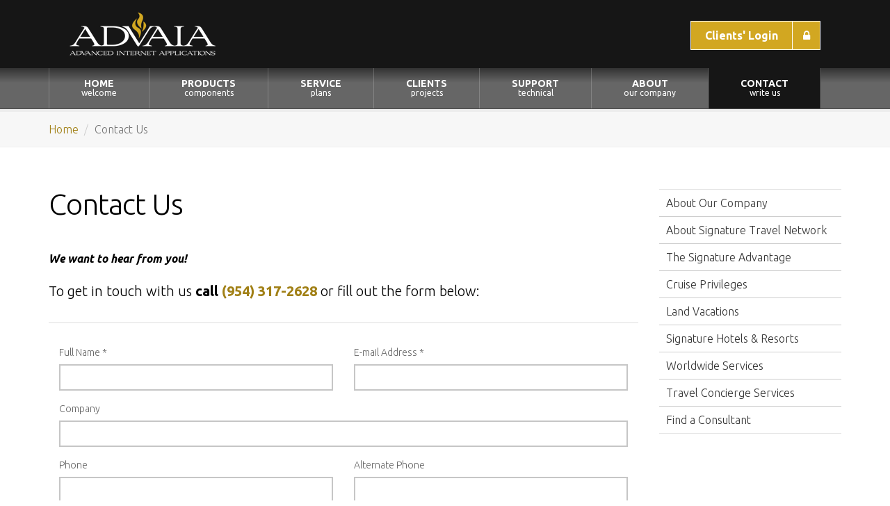

--- FILE ---
content_type: text/html
request_url: https://advaia.com/contact/
body_size: 7532
content:


<!DOCTYPE html>
<!--[if IE 8]>			<html class="ie ie8"> <![endif]-->
<!--[if IE 9]>			<html class="ie ie9"> <![endif]-->
<!--[if gt IE 9]><!-->	<html> <!--<![endif]-->

<head>
<meta charset="utf-8" />
<title>Contact Us - Advaia, Inc.</title>
<meta name="description" content="ADVAIA provides travel content to travel agencies. Travel, Cruise and Vacations Content for Travel Agencies. Advanced Internet Applications - Web Design and Development. - Advaia.com." /> 
<meta http-equiv="X-UA-Compatible" content="IE=edge" />
<meta name="robots" content="index,follow" />
<meta name="revisit-after" content="3 days" />
<meta http-equiv="Content-Language" content="en-us" />
<meta name="copyright" content="Copyright ADVAIA - Advanced Internet Applications. All Copyright and Trademark Rights Reserved." />
<meta name="viewport" content="width=device-width, maximum-scale=1, initial-scale=1, user-scalable=0" />
<link href="//fonts.googleapis.com/css?family=Ubuntu:400,300,300italic,400italic,500,500italic,700,700italic" rel="stylesheet" type="text/css">
<link href="//fonts.googleapis.com/css?family=Rock+Salt" rel="stylesheet" type="text/css">
<link href="//fonts.googleapis.com/css?family=Great+Vibes" rel="stylesheet" type="text/css">

		<!-- CORE CSS -->
		<link href="https://advaia.com/assets/plugins/bootstrap/css/bootstrap.min.css" rel="stylesheet" type="text/css" />


<link href="//s3-us-west-2.amazonaws.com/advaia/css/font-awesome.css" rel="stylesheet" type="text/css" />


		<link href="https://advaia.com/assets/css/sky-forms.css" rel="stylesheet" type="text/css" />
		<link href="https://advaia.com/assets/css/weather-icons.min.css" rel="stylesheet" type="text/css" />
		<link href="https://advaia.com/assets/css/line-icons.css" rel="stylesheet" type="text/css" />
		<link href="https://advaia.com/assets/plugins/owl-carousel/owl.pack.css" rel="stylesheet" type="text/css" />
		<link href="https://advaia.com/assets/plugins/magnific-popup/magnific-popup.css" rel="stylesheet" type="text/css" />

		<link href="https://advaia.com/assets/css/animate.css" rel="stylesheet" type="text/css" />
		<link href="https://advaia.com/assets/css/flexslider.css" rel="stylesheet" type="text/css" />

		<!-- REVOLUTION SLIDER -->
		<link href="https://advaia.com/assets/css/revolution-slider.css" rel="stylesheet" type="text/css" />
		<link href="https://advaia.com/assets/css/layerslider.css" rel="stylesheet" type="text/css" />

		<!-- THEME CSS -->
		<link href="https://advaia.com/assets/css/essentials.css" rel="stylesheet" type="text/css" />
		<link href="https://advaia.com/assets/css/layout.css" rel="stylesheet" type="text/css" />
		<link href="https://advaia.com/css/header.css" rel="stylesheet" type="text/css" />
		<link href="https://advaia.com/css/footer.css" rel="stylesheet" type="text/css" />
		<link href="https://advaia.com/css/colors.css" rel="stylesheet" type="text/css" id="color_scheme" />



		<!-- CUSTOM styles -->
		<link href="https://advaia.com/css/global.css?cache=1/24/2026 4:24:59 AM" rel="stylesheet" type="text/css" />


<link href="https://advaia.com/css/advaia/cobrand-forms.css?cache=1/24/2026 4:24:59 AM" rel="stylesheet" type="text/css">
<link href="https://advaia.com/css/advaia/cobrand-global.css?cache=1/24/2026 4:24:59 AM" rel="stylesheet" type="text/css">
<link href="https://advaia.com/css/advaia/cobrand-cruises.css?cache=1/24/2026 4:24:59 AM" rel="stylesheet" type="text/css">
<link href="https://advaia.com/css/advaia/cobrand-hotels.css?cache=1/24/2026 4:24:59 AM" rel="stylesheet" type="text/css">
<link href="https://advaia.com/css/advaia/cobrand-vacations.css?cache=1/24/2026 4:24:59 AM" rel="stylesheet" type="text/css">
<link href="https://advaia.com/css/advaia/cobrand-overrides.css?cache=1/24/2026 4:24:59 AM" rel="stylesheet" type="text/css">


		<script type="text/javascript" src="https://advaia.com/assets/plugins/modernizr.min.js"></script>

		<!--[if lte IE 8]>

			<script src="https://advaia.com/assets/plugins/respond.js"></script>
		<![endif]-->



<script type="text/javascript" src="https://advaia.com/scripts/accesscode.js"></script>




<link rel="shortcut icon" href="https://advaia.com/favicon.png" />

</head>
	


<body class="smoothscroll">
<div id="wrapper">


<div id="header"> <!-- class="sticky" for sticky menu -->

				<!-- Top Bar -->
				<header id="topBar" class="styleBackgroundColor">
					<div class="container">

						<!-- Logo -->
                        <div class="logo-area">

						<a class="logo" href="https://advaia.com/">
							<img src="https://advaia.com/images/website/header/logo.png" height="62" alt="" />
						</a>
                        </div>


    <div class="login-area">
    <p class="clients-login"><a class="trans-five" href="https://support.advaia.com"><span>Clients' Login</span><i class="fa fa-lock"></i></a></p>
    </div>




<div class="clear-fix"></div>







						

					</div><!-- /.container -->
				</header>
				<!-- /Top Bar -->


				<!-- Top Nav -->
				<header id="topNav">
					<div class="container">


						<!-- Mobile Menu Button -->
						<button class="btn btn-mobile" data-toggle="collapse" data-target=".nav-main-collapse">

                           


							<i class="fa fa-bars"></i>
						</button>



						<!-- Top Nav -->
						<div class="navbar-collapse nav-main-collapse collapse">
							<nav class="nav-main">

								<!--
									NOTE
									
									For a regular link, remove "dropdown" class from LI tag and "dropdown-toggle" class from the href.
									Direct Link Example: 

									<li>
										<a href="#">HOME</a>
									</li>
								-->
								<ul id="topMain" class="nav nav-pills nav-main colored"><!-- "colored" class = colored active menu -->
									
                                    
                                    <li class="dropdown ">
										<a href="https://advaia.com">
											HOME <span>welcome</span>
										</a>
									</li>


									<li class="dropdown ">
										<a class="dropdown-toggle">PRODUCTS <span>components</span></a>
										<ul class="dropdown-menu">
                                            <li><a href="https://advaia.com/products/"><i class="fa fa-eye"></i> Overview</a></li>
											<li><a class="dropdown-toggle"><i class="fa fa-anchor"></i> Cruise Products</a>
                                                <ul class="dropdown-menu">
                                                            <li><a href="https://travel-search.advaia.com/cruises/?clientid=1">Cruise Search</a></li>
					                                        <li><a href="https://travel-search.advaia.com/cruises/search/?clientid=1">Cruise Advanced Search</a></li>
					                                        <li><a href="https://travel-search.advaia.com/cruises/cruiselines/?clientid=1">Cruise Lines</a></li>
					                                        <li><a href="https://travel-search.advaia.com/cruises/destinations/?clientid=1">Cruise Destinations</a></li>
					                                        <li><a href="https://travel-search.advaia.com/cruises/ports/?clientid=1">Embarkation Ports</a></li>
					                                        <li><a href="https://travel-search.advaia.com/cruises/reviews/?clientid=1">Cruise Reviews</a></li>
					                                        <li><a href="https://travel-search.advaia.com/cruises/results/?clientid=1&signature_collection_on=1">Signature Collection</a></li>
                                                </ul>

                                            </li>
                                            <li><a class="dropdown-toggle"><i class="fa fa-suitcase"></i> Vacation Products</a>
                                                <ul class="dropdown-menu">
														    <li><a href="https://travel-search.advaia.com/vacations/?clientid=1">Vacation Search</a></li>
					                                        <li><a href="https://travel-search.advaia.com/vacations/results/?clientid=1&Air=1">Air Inclusive Specials</a></li>
					                                        <li><a href="https://travel-search.advaia.com/vacations/results/?clientid=1&Escorted=1">Escorted Tours</a></li>
					                                        <li><a href="https://travel-search.advaia.com/vacations/results/?clientid=1&LandOnly=1">Land Only Tours</a></li>
					                                        <li><a href="https://travel-search.advaia.com/vacations/suppliers/?clientid=1">Vacation Suppliers</a></li>
					                                        <li><a href="https://travel-search.advaia.com/vacations/destinations/?clientid=1">Vacation Destinations</a></li>
                                                </ul>
                                            </li>

                                            <li><a class="dropdown-toggle"><i class="fa fa-building"></i> Hotels & Resorts</a>
                                                <ul class="dropdown-menu">
															<li><a href="https://travel-search.advaia.com/hotels/?clientid=1">Hotels & Resorts Search</a></li>
															<li><a href="https://travel-search.advaia.com/hotels/deals/?clientid=1">Hotel Deals</a></li>
                                                </ul>
                                            </li>

										</ul>
									</li>




									<li class="dropdown ">
										<a class="dropdown-toggle">SERVICE <span>plans</span></a>
										<ul class="dropdown-menu">
											<li><a href="https://advaia.com/plans/independent-agents/">Independent Agents Plan</a></li>
											<li><a href="https://advaia.com/plans/silver/">Silver Plan</a></li>
											<li><a href="https://advaia.com/plans/gold/">Gold Plan</a></li>
											<li><a href="https://advaia.com/plans/platinum/">Platinum Plan</a></li>
											<li><a href="https://advaia.com/plans/custom/">Custom Design</a></li>
                                            <li class="divider"></li>
											<li><a href="https://advaia.com/plans/compare/"><i class="fa fa-exchange"></i> Compare Plans</a></li>
											<li><a href="https://advaia.com/plans/add-ons/"><i class="fa fa-shopping-cart"></i>Optional Add-ons</a></li>
											<li><a href="https://advaia.com/plans/pricing/"><i class="fa fa-money"></i> Pricing</a></li>
										</ul>
									</li>



									<li class="dropdown ">
										<a href="https://advaia.com/clients/">CLIENTS <span>projects</span></a>
										
									</li>





									<li class="dropdown ">
										<a class="dropdown-toggle">SUPPORT <span>technical</span></a>


                                        <ul class="dropdown-menu">
											<li><a href="https://support.advaia.com/"><i class="fa fa-user"></i> Account Login</a></li>
											<li><a href="https://support.advaia.com/tickets/open/"><i class="fa fa-wrench"></i> Open a Support Ticket</a></li>
											<li><a href="https://support.advaia.com/kb/"><i class="fa fa-book"></i> Knowledge Base</a></li>
										</ul>
									</li>





									<li class="dropdown ">
										<a class="dropdown-toggle">ABOUT <span>our company</span></a>
										
                                        <ul class="dropdown-menu">
											<li><a href="https://advaia.com/about/"><i class="fa fa-info-circle"></i> Company Information</a></li>
											<li><a class="dropdown-toggle"><i class="fa fa-cogs"></i> Signature Travel Network</a>
                                                <ul class="dropdown-menu">
					                            <li><a href="https://advaia.com/about/signature/">About The Network</a></li>
					                            <li><a href="https://advaia.com/about/signature/advantage/">The Signature Advantage</a></li>
					                            <li><a href="https://advaia.com/about/signature/cruises/">Cruise Privileges</a></li>
					                            <li><a href="https://advaia.com/about/signature/vacations/">Land Vacations</a></li>
					                            <li><a href="https://advaia.com/about/signature/hotels/">Signature Hotels</a></li>
					                            <li><a href="https://advaia.com/about/signature/services/">Worldwide Services</a></li>
					                            <li><a href="https://advaia.com/about/signature/concierge/">Travel Concierge Services</a></li>
					                            <li><a href="https://advaia.com/about/signature/consultant/">Find a Consultant</a></li>
					                            <li><a href="https://advaia.com/about/signature/contact/">Join Signature Travel Network!</a></li>
												</ul>
											</li>
										</ul>















									</li>
									<li class="dropdown active">
										<a class="dropdown-toggle">CONTACT <span>write us</span></a>
										<ul class="dropdown-menu">
											<li><a href="https://advaia.com/contact/"><i class="fa fa-envelope-o"></i> General Inquiries</a></li>
											<li><a href="https://advaia.com/signup/"><i class="fa fa-pencil"></i> Sign Up!</a></li>
										</ul>
									</li>
								</ul>

							</nav>
						</div>
						<!-- /Top Nav -->

					</div><!-- /.container -->
				</header>
				<!-- /Top Nav -->

			</div>
	
			<section class="page-title">
				<div class="container">
					<header>
						<ul class="breadcrumb">
							<li><a href="https://advaia.com/">Home</a></li>
							<li class="active">Contact Us</li>
						</ul>
					</header>
				</div>			
			</section>




































































<section>


    <div class="container">
        <div class="row">



						<div class="col-md-9">

                        <h1>Contact Us</h1>











                                <p><strong><em>We want to hear from you!</em></strong></p>
                            <p class="lead">To get in touch with us <strong>call <a>(954) 317-2628</a></strong> or fill out the form below:</p>

                                <hr class="half-margins" />

							<form id="contactForm" action="send.asp" method="post">


								<div class="row">
									<div class="form-group">
										<div class="col-md-6">
											<label>Full Name *</label>
											<input required type="text" value="" data-msg-required="Please enter your name." maxlength="100" class="form-control" name="name">
										</div>
										<div class="col-md-6">
											<label>E-mail Address *</label>
											<input required type="email" value="" data-msg-required="Please enter your email address." data-msg-email="Please enter a valid email address." maxlength="100" class="form-control" name="email">
										</div>
									</div>
								</div>



								<div class="row">
									<div class="form-group">
										<div class="col-md-12">
											<label>Company</label>
											<input type="text" value="" maxlength="100" class="form-control" name="company">
										</div>
									</div>
								</div>




                                <div class="row">
									<div class="form-group">
										<div class="col-md-6">
											<label>Phone</label>
											<input type="text" value="" maxlength="100" class="form-control" name="phone">
										</div>
										<div class="col-md-6">
											<label>Alternate Phone</label>
											<input type="text" value="" maxlength="100" class="form-control" name="alt-phone">
										</div>
									</div>
								</div>




								<div class="row">
									<div class="form-group">
										<div class="col-md-12">
											<label>Message *</label>
											<textarea required data-msg-required="Please enter your message." rows="10" class="form-control" name="comments"></textarea>
										</div>
									</div>
								</div>

								<div class="row">
									<div class="col-md-12">

                                        <div class="spam">


                                        


                                        Enter the anti spam code as shown:<br />

                                        <div class="captcha">zTmWnGr</div>
                                        <input name="accesscode"  id="accesscode"  type="hidden" />

                                        <input name="accesscode1" id="accesscode1" type="hidden" value="zTmWnGr" />
                                        <input required name="accesscode2" id="accesscode2" type="text" autocomplete="off" class="form-control anti-spam" onkeyup="showAccessCode(this.value)" />
                                        <span id="flagarea"></span>
                                        


                                        </div>




									</div>
<div class="clear-fix"></div>
								</div>




								<div class="row">
									<div class="col-md-12">
										<input type="submit" value="Send Message" class="btn btn-primary btn-lg" id="contact_submit" />
									</div>
								</div>
							</form>


























                        </div>

						<div class="col-md-3">
                        



<ul class="side-nav list-group" id="sidebar-nav">
<li class="list-group-item "><a href="https://advaia.com/about/">About Our Company</a></li>
<li class="list-group-item "><a href="https://advaia.com/about/signature/">About Signature Travel Network</a></li>
<li class="list-group-item "><a href="https://advaia.com/about/signature/advantage/">The Signature Advantage</a></li>
<li class="list-group-item "><a href="https://advaia.com/about/signature/cruises/">Cruise Privileges</a></li>
<li class="list-group-item "><a href="https://advaia.com/about/signature/vacations/">Land Vacations</a></li>
<li class="list-group-item "><a href="https://advaia.com/about/signature/hotels/">Signature Hotels & Resorts</a></li>
<li class="list-group-item "><a href="https://advaia.com/about/signature/services/">Worldwide Services</a></li>
<li class="list-group-item "><a href="https://advaia.com/about/signature/concierge/">Travel Concierge Services</a></li>
<li class="list-group-item "><a href="https://advaia.com/about/signature/consultant/">Find a Consultant</a></li>
</ul>










                        </div>


        </div>



</div>


</section>








































			<!-- FOOTER -->
			<footer>






				<div class="footer_outer">
                    <div class="footer">


						<!-- col #1 -->
                        <a href="https://advaia.com/plans/independent-agents/">
                            <div class="plan col-md-3">
							<h4>Independent <strong>Plan</strong></h4>
                            <p>Best for the independent travel agent in need of a new fully functioning professional website that integrates Signature Travel Network's travel content. One template to choose from. This package also includes monthly hosting.</p>
                            <p class="more"><span>Learn more...</span></p>
    						</div>
                        </a>
                        <!-- /col #1 -->

						<!-- col #2 -->
                        <a href="https://advaia.com/plans/silver/">
                            <div class="plan col-md-3">
							<h4>Silver <strong>Plan</strong></h4>
                            <p>Best for the small to medium sized travel agency in need of a new fully functioning professional website that integrates Signature Travel Network's travel content. Four templates to choose from. This package also includes monthly hosting.</p>
                            <p class="more"><span>Learn more...</span></p>
    						</div>
                        </a>
                        <!-- /col #2 -->



						<!-- col #3 -->
                        <a href="https://advaia.com/plans/gold/">
						<div class="plan col-md-3">
							<h4>Gold <strong>Plan</strong></h4>
                            <p>Best for the small to medium sized travel agency in need of a new fully functioning website that integrates Signature Travel Network's travel content with a brand new website that reflect the travel agency's company image. This package also includes monthly.</p>
                            <p class="more"><span>Learn more...</span></p>
						</div>
                        </a>
						<!-- /col #3 -->



						<!-- col #4 -->
                        <a href="https://advaia.com/plans/platinum/">
						<div class="plan col-md-3">
							<h4>Platinum <strong>Plan</strong></h4>
							<p>Perfect for any travel enterprise in need of Signature Travel Network's travel content, a new website, monthly hosting and the flexibility to update content through an easy to use content management system.</p>
                            <p class="more"><span>Learn more...</span></p>
						</div>
                        </a>
                        <!-- /col #4 -->






                    </div>


                <div class="clear-fix"></div>
				</div>




            <!-- CALL OUT-->
			<div class="callout"><!-- add "styleBackgroundColor" class for colored background and white text OR "dark" for a dark callout -->
				<div class="container">

					<div class="row">

						<div class="col-md-9"><!-- title + shortdesc -->
							<h3 style="font-family:Rock Salt; text-align:center;">Not sure which service plan is right for you?</h3>
						</div>

						<div class="col-md-3"><!-- button -->
							<a href="https://advaia.com/plans/compare/" target="_blank" class="btn btn-primary btn-lg">Compare Plans</a>
						</div>

					</div>

				</div>
			</div>
            <!-- /CALL OUT-->

















			</footer>



				<div class="copyright">
					<div class="container text-center fsize12">
<p class="foot-links">
    	<a href="https://advaia.com/">Home</a>&nbsp;  |&nbsp;  
		<a href="https://advaia.com/about/">About</a>&nbsp;  |&nbsp;  
		<a href="https://advaia.com/contact/">Contact</a>&nbsp;  |&nbsp;  
		<a href="https://support.advaia.com/kb/">Knowledge Base</a>&nbsp;  |&nbsp;  
		<a href="https://support.advaia.com/">Technical Support</a></p>


<p><script type="text/javascript" src="https://sealserver.trustwave.com/seal.js?code=18dbbf8e60554ea49a5f40cefe5237f9"></script></p>


<p>&copy; Copyright 2026. All Rights Reserved. ADVAIA, Inc. — Providing <a href="https://advaia.com/">Travel Content</a> to Travel Agencies.<br />

<br />

<a href="https://advaia.com/privacy/" class="fsize11">Privacy Policy</a>  &nbsp; &bull;  &nbsp; 
<a href="https://advaia.com/cookies-policy/" class="fsize11">Cookies Policy</a>  &nbsp; &bull;  &nbsp; 
<a href="https://advaia.com/billing/" class="fsize11">Billing Policy</a>  





</p>

					</div>
				</div>



			<!-- /FOOTER -->

</div>



<a href="#" id="toTop"></a>



		<!-- JAVASCRIPT FILES -->
		<script type="text/javascript" src="https://advaia.com/assets/plugins/jquery-2.1.1.min.js"></script>
		<script type="text/javascript" src="https://advaia.com/assets/plugins/jquery.isotope.js"></script>
		<script type="text/javascript" src="https://advaia.com/assets/plugins/masonry.js"></script>

		<script type="text/javascript" src="https://advaia.com/assets/plugins/bootstrap/js/bootstrap.js"></script>


		<script type="text/javascript" src="https://advaia.com/assets/plugins/magnific-popup/jquery.magnific-popup.min.js"></script>

		<script type="text/javascript" src="https://advaia.com/assets/plugins/owl-carousel/owl.carousel.min.js"></script>
		<script type="text/javascript" src="https://advaia.com/assets/plugins/knob/js/jquery.knob.js"></script>
		<script type="text/javascript" src="https://advaia.com/assets/plugins/flexslider/jquery.flexslider-min.js"></script>


		<script type="text/javascript" src="https://advaia.com/assets/plugins/revolution-slider/js/jquery.themepunch.plugins.min.js"></script>
		<script type="text/javascript" src="https://advaia.com/assets/plugins/revolution-slider/js/jquery.themepunch.revolution.min.js"></script>
		<script type="text/javascript" src="https://advaia.com/assets/js/revolution_slider.js"></script>
		

		<script type="text/javascript" src="https://advaia.com/assets/js/scripts.js"></script>





 <!-- COOKIE CONSENT BANNER -->
<div id="cc-banner" role="dialog" aria-labelledby="cc-title" aria-describedby="cc-desc" aria-modal="true" hidden>
  <div class="cc-card" role="document">
    <h2 id="cc-title">We use cookies</h2>
    <p id="cc-desc">
      We use cookies to make our site work and to improve your experience. You can accept all, reject non-essential, or manage preferences.
      See our <a id="cc-policy-link" href="https://advaia.com/cookies-policy" target="_blank" rel="noopener">Cookie Policy</a>.
    </p>
    <div class="cc-actions">
      <button class="cc-btn cc-secondary" id="cc-reject">Reject non-essential</button>
      <button class="cc-btn cc-outline" id="cc-manage">Manage preferences</button>
      <button class="cc-btn cc-primary" id="cc-accept">Accept all</button>
    </div>
  </div>
</div>

<!-- PREFERENCES PANEL -->
<div id="cc-panel" role="dialog" aria-labelledby="cc-panel-title" aria-modal="true" hidden>
  <div class="cc-panel-card" role="document">
    <h3 id="cc-panel-title">Cookie preferences</h3>
    <form id="cc-form">
      <label class="cc-row">
        <span>
          <strong>Essential</strong> – required for basic site functionality
        </span>
        <input type="checkbox" checked disabled />
      </label>
      <label class="cc-row">
        <span>
          <strong>Analytics</strong> – helps us understand site usage
        </span>
        <input type="checkbox" name="analytics" />
      </label>
      <label class="cc-row">
        <span>
          <strong>Advertising</strong> – used for personalized ads
        </span>
        <input type="checkbox" name="ads" />
      </label>

      <div class="cc-panel-actions">
        <button type="button" class="cc-btn cc-secondary" id="cc-cancel">Cancel</button>
        <button type="submit" class="cc-btn cc-primary">Save preferences</button>
      </div>
      <p class="cc-small">
        Manage your choices anytime: <a href="#" id="cc-open-panel">Open cookie preferences</a> ·
        <a href="https://advaia.com/cookies-policy" target="_blank" rel="noopener">Cookie Policy</a> ·
        <a href="#" id="cc-donotsell">Do Not Sell or Share My Personal Information</a>
      </p>
    </form>
  </div>
</div>

<style>
  :root {
    --cc-z: 99999;
    --cc-bg: #0f172a;
    --cc-text: #ffffff;
    --cc-card: #111827;
    --cc-muted: #94a3b8;
    --cc-primary: #22c55e;
    --cc-outline: #e5e7eb;
    --cc-border: #1f2937;
  }
  #cc-banner, #cc-panel {
    position: fixed; inset: 0;
    display: grid; place-items: end center;
    padding: 16px; background: rgba(0,0,0,.35);
    z-index: var(--cc-z);
  }
  #cc-banner[hidden], #cc-panel[hidden] { display: none !important; }
  .cc-card, .cc-panel-card {
    width: min(760px, 100%);
    background: var(--cc-card);
    color: var(--cc-text);
    border: 1px solid var(--cc-border);
    border-radius: 16px;
    padding: 18px 18px 14px;
    box-shadow: 0 10px 30px rgba(0,0,0,.35);
  }
  .cc-card { margin-bottom: 8px; }
  .cc-card h2, .cc-panel-card h3 { margin: 0 0 8px; font-size: 1.125rem; }
  .cc-card p { margin: 0 0 12px; color: var(--cc-muted); line-height: 1.45; }
  .cc-actions { display: flex; gap: 8px; flex-wrap: wrap; justify-content: flex-end; }
  .cc-btn {
    cursor: pointer; border-radius: 10px; padding: 10px 14px; font-weight: 600; border: 1px solid transparent;
  }
  .cc-primary { background: var(--cc-primary); color: #0b1114; }
  .cc-secondary { background: #1f2937; color: #fff; }
  .cc-outline { background: transparent; color: #fff; border-color: var(--cc-outline); }
  #cc-panel { place-items: center; }
  .cc-panel-card { padding: 20px; }
  .cc-row { display: flex; justify-content: space-between; align-items: center; padding: 10px 0; border-bottom: 1px dashed #2b3647; gap: 12px; }
  .cc-row:last-of-type { border-bottom: 0; }
  .cc-panel-actions { display: flex; gap: 8px; justify-content: flex-end; margin-top: 12px; }
  .cc-small { color: var(--cc-muted); font-size: 12px; margin-top: 10px; }
  .cc-panel-card a { color: #9ad7ff; text-decoration: underline; }
  @media (max-width: 520px) {
    .cc-actions { justify-content: stretch; }
    .cc-btn { flex: 1 1 auto; }
  }
</style>

<script>
(function () {
  const STORAGE_KEY = "cookieConsent.v1"; // bump version if you change categories
  const ONE_YEAR_MS = 365 * 24 * 60 * 60 * 1000;

  const $ = (sel) => document.querySelector(sel);
  const banner = $("#cc-banner");
  const panel = $("#cc-panel");
  const form = $("#cc-form");

  function getConsent() {
    try {
      const raw = localStorage.getItem(STORAGE_KEY);
      return raw ? JSON.parse(raw) : null;
    } catch { return null; }
  }

  function setConsent(data) {
    localStorage.setItem(STORAGE_KEY, JSON.stringify({
      ...data,
      updatedAt: new Date().toISOString()
    }));
    // Fire an event for your code to react to:
    document.dispatchEvent(new CustomEvent("cookie-consent-changed", { detail: data }));
  }

  function isExpired(consent) {
    if (!consent?.updatedAt) return true;
    return (Date.now() - new Date(consent.updatedAt).getTime()) > ONE_YEAR_MS;
  }

  function showBanner() { banner.hidden = false; banner.focus?.(); }
  function hideBanner() { banner.hidden = true; }
  function showPanel() { panel.hidden = false; }
  function hidePanel() { panel.hidden = true; }

  // Public helpers (use these in your theme/apps)
  window.cookieConsent = {
    // Returns true/false for a category ('analytics', 'ads')
    allowed: (cat) => !!getConsent()?.[cat],
    // Open the preferences panel programmatically
    open: () => showPanel()
  };

  // Load a script only if consent given
  window.loadScriptIfConsented = function (category, src, attrs = {}) {
    if (!window.cookieConsent.allowed(category)) return;
    const s = document.createElement("script");
    s.src = src;
    Object.entries(attrs).forEach(([k, v]) => s.setAttribute(k, v));
    document.head.appendChild(s);
  };

  // Buttons
  $("#cc-accept").addEventListener("click", () => {
    setConsent({ analytics: true, ads: true });
    hideBanner(); hidePanel();
  });

  $("#cc-reject").addEventListener("click", () => {
    setConsent({ analytics: false, ads: false });
    hideBanner(); hidePanel();
  });

  $("#cc-manage").addEventListener("click", () => {
    hideBanner(); showPanel();
    const c = getConsent();
    if (c) {
      form.analytics.checked = !!c.analytics;
      form.ads.checked = !!c.ads;
    }
  });

  $("#cc-cancel").addEventListener("click", () => {
    hidePanel(); showBanner();
  });

  $("#cc-open-panel").addEventListener("click", (e) => {
    e.preventDefault(); showPanel();
  });

  $("#cc-donotsell").addEventListener("click", (e) => {
    // For CPRA "Do Not Sell/Share", treat as rejecting ads (modify as needed)
    e.preventDefault();
    const c = getConsent() || { analytics: false, ads: false };
    c.ads = false; setConsent(c);
    alert("Your advertising preferences have been updated.");
  });

  form.addEventListener("submit", (e) => {
    e.preventDefault();
    const data = {
      analytics: !!form.analytics.checked,
      ads: !!form.ads.checked,
    };
    setConsent(data);
    hidePanel();
  });

  // Init: show banner if never consented or expired
  const consent = getConsent();
  if (!consent || isExpired(consent)) showBanner();

})();
</script>
<!-- /COOKIE CONSENT BANNER -->
<script> (function(){ var s = document.createElement('script'); var h = document.querySelector('head') || document.body; s.src = 'https://acsbapp.com/apps/app/dist/js/app.js'; s.async = true; s.onload = function(){ acsbJS.init({ statementLink : '', footerHtml : '', hideMobile : false, hideTrigger : false, disableBgProcess : false, language : 'en', position : 'left', leadColor : '#630000', triggerColor : '#630000', triggerRadius : '50%', triggerPositionX : 'left', triggerPositionY : 'bottom', triggerIcon : 'wheels2', triggerSize : 'medium', triggerOffsetX : 20, triggerOffsetY : 20, mobile : { triggerSize : 'small', triggerPositionX : 'left', triggerPositionY : 'bottom', triggerOffsetX : 10, triggerOffsetY : 10, triggerRadius : '50%' } }); }; h.appendChild(s); })(); </script>






 <!-- Google tag (gtag.js) -->
<script async src="https://www.googletagmanager.com/gtag/js?id=UA-67052379-1"></script>
<script>
  window.dataLayer = window.dataLayer || [];
  function gtag(){dataLayer.push(arguments);}
  gtag('js', new Date());

  gtag('config', 'UA-67052379-1');
</script>




</body>
</html>




--- FILE ---
content_type: text/css
request_url: https://advaia.com/assets/css/essentials.css
body_size: 22529
content:
/** ************************************* **
	@Author			Dorin Grigoras
	@Website		www.stepofweb.com
	@Last Update	11:57 AM Saturday, August 02, 2014

	TABLE CONTENTS
	---------------------------
		01. Resets
		02. Placeholder
		03. Selection
		04. JS Animation
		05. Commons
		06. Bootstrap Rewrite
		07. Pure CSS Animations
		06. Callouts
		07. Headings
		08. Paragraphs
		09. Drop Caps & Cite
		10. Blockquote
		11. Progress Bar
		12. Buttons
		13. Labels
		14. Alerts
		15. Pagination
		16. Parallax
		17. Isotope
		18. Dividers
		19. Forms
		20. Count To [number]
		21. Tabs
		22. Accordion
		23. Toggle
		24. Featured Box & Featured Icons
		25. Image Thumbnail
		26. Modal
		27. Carousel
		28. Breadcrumbs
		29. Nav List (aside)
		30. Price Table
		31. Animation
		32. Dropcap
		33. Masonry
		34. Media Elements
		35. Testimonials
		36. Background Patterns
		37. Ion.RangeSlider [1.9.2]
		--. Printable Div
	---------------------------

 ** ************************************* **/




/**	01. Resets
*************************************************** **/
button::-moz-focus-inner, 
input::-moz-focus-inner {
	border: 0;
	padding: 0;
}

button {
	background: none;
	border: 0; margin: 0; padding: 0;
	cursor: pointer;
}

img {
	border: 0;
	vertical-align: top;
}

input:-webkit-autofill {
	color: #ffffff !important;
}

textarea {
	resize: none;
}

textarea, input, button, *:focus {
	 outline:none !important;
}

textarea {
	resize: vertical;
}

select {
	border: 2px solid #E5E7E9;
	border-radius: 6px;
	height: 46px;
	padding: 12px;
	outline: none;
}


.radio input[type=radio], 
.radio-inline input[type=radio], 
.checkbox input[type=checkbox], 
.checkbox-inline input[type=checkbox],
input[type="radio"],
input[type="checkbox"],
.form-inline .radio input[type=radio], 
.form-inline .checkbox input[type=checkbox] {
	display:inline-block;
	cursor:pointer;
	width:15px;
	height:15px;
	border:0;
}
.form-horizontal .checkbox input[type="radio"],
.form-horizontal .checkbox input[type="checkbox"] {
	margin-top:3px;
}
iframe,
fieldset {
	border: 0;
	margin: 0;
	padding: 0;
}

audio, canvas, img, video {
	vertical-align: middle;
}

p {
	display: block;
	-webkit-margin-before: 1em;
	-webkit-margin-after: 1em;
	-webkit-margin-start: 0px;
	-webkit-margin-end: 0px;
}

a, a:focus, a:hover, a:active {
  outline: 0;
  cursor:pointer;
}




/**	02. Placeholder
*************************************************** **/
::-webkit-input-placeholder { 	/* WebKit browsers */
	color: #999;
}

:-moz-placeholder { 				/* Mozilla Firefox 4 to 18 */
	color: #999;
}

::-moz-placeholder { 			/* Mozilla Firefox 19+ */
	color: #999;
}

:-ms-input-placeholder {			/* Internet Explorer 10+ */
	color: #999;
}


/**	03. Selection
*************************************************** **/
::selection {
	color:#000;
	background:#ccc;
	text-shadow:none;
}

::-moz-selection {
	color:#000;
	background:#ccc;
	text-shadow:none;
}

/**	04. JS Animation
*************************************************** **/
	.animate_from_bottom {
		opacity: 0;
		bottom: -50px;
		padding-left: 0px;
		position: relative;
	}

	
	.animate_from_left {
		opacity: 0;
		left: -80px;
		padding-right: 0px;
		position: relative;
	}

	
	.animate_from_right {
		opacity: 0;
		right: -80px;
		padding-left: 0px;
		position: relative;
	}

	
	.animate_fade_in {
		opacity: 0;
		right: 0px;
		position: relative;
		padding-left: 0px;		
	}


/** 05. Commons
 **************************************************************** **/
pre {
	color: #666;
	padding: 16px;
	font-size: 12px;
	line-height: 16px;
	padding-bottom: 15px;
	font-family: 'Ubuntu', sans-serif;
	background: url('[data-uri]') repeat;
	border:#ccc 2px solid;
	box-shadow:#ccc 0 0 6px;

	-webkit-border-radius: 0;
	   -moz-border-radius: 0;
			border-radius: 0;
}

.fsize11 	{ font-size:11px !important; line-height:15px !important; }
.fsize12 	{ font-size:12px !important; line-height:16px !important; }
.fsize13 	{ font-size:13px !important; line-height:17px !important; }
.fsize14 	{ font-size:14px !important; line-height:18px !important; }
.fsize15 	{ font-size:15px !important; line-height:19px !important; }
.fsize16 	{ font-size:16px !important; line-height:20px !important; }
.fsize17 	{ font-size:17px !important; line-height:23px !important; }
.fsize18 	{ font-size:18px !important; line-height:24px !important; }
.fsize19 	{ font-size:19px !important; line-height:25px !important; }
.fsize20 	{ font-size:20px !important; line-height:26px !important; }
.fsize26 	{ font-size:26px !important; line-height:30px !important; }
.fsize30 	{ font-size:30px !important; line-height:36px !important; }
.fsize40 	{ font-size:40px !important; line-height:46px !important; }

.font300 	{ font-weight:300 !important; 	}
.font400 	{ font-weight:400 !important; 	}
.font600 	{ font-weight:600 !important; 	}
.font700 	{ font-weight:700 !important; 	}

.padding3 	{ padding:3px 0 !important; 	}
.padding6 	{ padding:6px 0 !important; 	}
.padding8 	{ padding:8px 0 !important; 	}
.padding10 	{ padding:10px 0 !important; 	}
.padding20 	{ padding:20px 0 !important; 	}
.padding30 	{ padding:30px 0 !important; 	}		
.padding40 	{ padding:40px 0 !important; 	}
.padding50 	{ padding:50px 0 !important; 	}
.padding60 	{ padding:60px 0 !important; 	}
.padding70 	{ padding:70px 0 !important; 	}
.padding80 	{ padding:80px 0 !important; 	}
.padding90 	{ padding:90px 0 !important; 	}
.padding100 	{ padding:100px 0 !important; 	}

.padding-top10		{ padding-top:10px; }
.padding-top20		{ padding-top:20px; }
.padding-top30		{ padding-top:30px; }
.padding-top40		{ padding-top:40px; }
.padding-top50		{ padding-top:50px; }
.padding-top60		{ padding-top:60px; }
.padding-top80		{ padding-top:80px; }
.padding-top100		{ padding-top:100px; }
.padding-top130		{ padding-top:130px; }
.padding-top150		{ padding-top:150px; }
.padding-top180		{ padding-top:180px; }
.padding-top200		{ padding-top:200px; }

.margin-top10		{ margin-top:10px; }
.margin-top20		{ margin-top:20px; }
.margin-top30		{ margin-top:30px; }
.margin-top40		{ margin-top:40px; }
.margin-top50		{ margin-top:50px; }
.margin-top60		{ margin-top:60px; }
.margin-top80		{ margin-top:80px; }
.margin-top100		{ margin-top:100px; }
.margin-top130		{ margin-top:130px; }
.margin-top150		{ margin-top:150px; }
.margin-top180		{ margin-top:180px; }
.margin-top200		{ margin-top:200px; }

.margin-bottom10	{ margin-bottom:10px; }
.margin-bottom20	{ margin-bottom:20px; }
.margin-bottom30	{ margin-bottom:30px; }
.margin-bottom40	{ margin-bottom:40px; }
.margin-bottom50	{ margin-bottom:50px; }
.margin-bottom60	{ margin-bottom:60px; }
.margin-bottom80	{ margin-bottom:80px; }
.margin-bottom100	{ margin-bottom:100px; }
.margin-bottom130	{ margin-bottom:130px; }
.margin-bottom150	{ margin-bottom:150px; }
.margin-bottom180	{ margin-bottom:180px; }
.margin-bottom200	{ margin-bottom:200px; }


.radius3 {
	-webkit-border-radius: 3px !important;
	   -moz-border-radius: 3px !important;
			border-radius: 3px !important;
}
.radius6 {
	-webkit-border-radius: 6px !important;
	   -moz-border-radius: 6px !important;
			border-radius: 6px !important;
}
.radius8 {
	-webkit-border-radius: 8px !important;
	   -moz-border-radius: 8px !important;
			border-radius: 8px !important;
}

.img-responsive 		{ display:inline-block; 		}
.fixed 				{ position:fixed !important; 	}
.relative 			{ position:relative !important;	}
.nopadding 			{ padding:0 !important; 		}
.nopadding-left 		{ padding-left:0 !important; 	}
.nopadding-right 	{ padding-right:0 !important; 	}
.nopadding-top 		{ padding-top:0 !important; 	}
.nopadding-bottom	{ padding-bottom:0 !important; 	}
.nomargin 			{ margin:0 !important; 			}
.nomargin-left 		{ margin-left:0 !important; 	}
.nomargin-right 		{ margin-right:0 !important; 	}
.nomargin-top		{ margin-top:0 !important; 	}
.nomargin-bottom	{ margin-bottom:0 !important; 	}
.noborder 			{ border:0 !important; 			}
.noradius			{ -webkit-border-radius:0 !important; -moz-border-radius:0 !important; border-radius:0 !important; }
.absolute 			{ position:absolute !important; }
.lowercase 			{ text-transform:lowercase; 	}
.uppercase 			{ text-transform:uppercase; 	}
.no-text-transform	{ text-transform:none !important; }
.italic 				{ font-style:italic; 			}
.pointer 			{ cursor:pointer; 				}
.block 				{ display:block !important; 	}
.bold 				{ font-weight:bold !important; 	}
.fullwidth 			{ width:100% !important; max-width:100% !important; 		}
.halfwidth 			{ width:50% !important; 		}
.container			{ position:relative; 			}
i.fa 				{ text-decoration:none !important;}
.justify 			{ text-align:justify; 			}
.btn i.fa			{ padding-right:10px; 			}
.btn-margin-top		{ margin-top:30px;			 	}
.text-underline		{ text-decoration:underline;  	}
.nowrap				{ white-space: nowrap !important;	}
.wrap				{ white-space: normal !important;	}
.transparent		{ background:transparent !important;}
.color-white		{ color:#fff !important;		}
.color-black		{ color:#000 !important;		}
.line-through		{ text-decoration:line-through;	}
.transparent 		{ background-color:transparent;	}
img.pull-left 		{ margin:0 20px 10px 0; }
img.pull-right 		{ margin:0 10px 20px 0; }
.hide 				{ display:none; }
.nofloat			{ float:none !important; }

	.elipsis {
		width:100%;
		text-overflow:ellipsis; 
		white-space: nowrap;
	}

	.cover {
		width: 100%;
		position:relative;

		background-repeat: no-repeat;
		background-position: 50% 50%;

		-webkit-background-size: cover;
		   -moz-background-size: cover;
			 -o-background-size: cover;
				background-size: cover;
	}
	.hover-scale {
		-webkit-transition: all 0.2s;
		   -moz-transition: all 0.2s;
			 -o-transition: all 0.2s;
				transition: all 0.2s;
	}
	.hover-scale:hover {
		-webkit-transform:scale(1.1);
		   -moz-transform:scale(1.1);
			 -o-transform:scale(1.1);
				transform:scale(1.1);
	}

	.nav-pills>li a,
	.thumbnail,
	textarea.form-control,
	select.form-control,
	input.form-control,
	.dropdown-menu {
		-webkit-border-radius: 0;
		   -moz-border-radius: 0;
				border-radius: 0;
	}

form .input-group-btn .btn i.fa { 
	padding-right:0;
}
form.input-group {
	padding:0;
}

.label a,
.label a:hover,
a.label,
a.label:hover {
	color:#fff;
}
label.disabled {
	color:#888 !important;
}

/* social icons */
a.social								{ 
	display:inline-block; 
	width:38px; height:38px; 
	line-height:38px; 
	font-size:18px; 
	text-align:center; 
	background:rgba(0,0,0,0.3); 
	color:#fff; 
	margin:10px 1px; 
	text-decoration:none;

	-webkit-transition: all 0.2s;
	   -moz-transition: all 0.2s;
		 -o-transition: all 0.2s;
			transition: all 0.2s;
}
a.social.fa-twitter:hover				{ background:#41b7d8!important; color:#fff!important; }
a.social.fa-facebook:hover 				{ background:#3b5997!important; color:#fff!important; }
a.social.fa-google-plus:hover 			{ background:#d64937!important; color:#fff!important; }
a.social.fa-linkedin:hover 				{ background:#0073b2!important; color:#fff!important; }
a.social.fa-vimeo-square:hover 			{ background:#388fc5!important; color:#fff!important; }
a.social.fa-youtube-square:hover 		{ background:#A40F09!important; color:#fff!important; }
a.social.fa-flickr:hover 				{ background:#ff0084!important; color:#fff!important; }
a.social.fa-pinterest:hover 				{ background:#cb2027!important; color:#fff!important; }
a.social.fa-skype:hover 					{ background:#00aff0!important; color:#fff!important; }
a.social.fa-rss:hover					{ background:#e0812a!important; color:#fff!important; }
a.social.default:hover					{ background:#37353A!important; color:#fff!important; }
a.social.rounded 						{ width:38px; height:38px; line-height:38px; }



/* page header */
h2.page-header,
h2.page-header a,
h3.page-header,
h3.page-header a {
	color:#ccc;
}

/* overlay */
.overlay {
	background:rgba(0,0,0, 0.2);
	position:absolute; 
	left:0; right:0; top:0; bottom:0;

	-webkit-transition: all 1s;
	   -moz-transition: all 1s;
		 -o-transition: all 1s;
			transition: all 1s;
}

.overlay.gray { 
	background:rgba(33,33,33,0.9) !important; 
}


/* image rounded */
.rounded {
	-webkit-border-radius: 50%;
	-moz-border-radius: 50%;
	border-radius: 50%;
}

/* paddings , margins */
section.margin {
	margin:60px 0;
}
section.margin-top {
	margin-top:60px;
}
section.margin-bottom {
	margin-bottom:60px;
}
section.paddings {
	padding:60px 0;
}

.styleBackground h1,
.styleBackground h2,
.styleBackground h3,
.styleBackground h4,
.styleBackground h5,
.styleBackground h6,
.styleBackground p,
.styleBackground .btn {
	color:#fff;
}


/* star rating */
ul.star-rated {
	margin-bottom:0;
}
ul.star-rated,
ul.list-style-none {
	clear:both;
	display:inline-block;
	margin:; padding:0;
	list-style:none;
}

ul.star-rated li {
	float:left;
	padding:0 2px;
}
ul.star-rated.pointer li {
	cursor:pointer;
}


/* list icon */
ul.list-icon {
	margin:0 0 10px 25px; padding:0;
}
ul.list-icon li {
	list-style:none;
}
ul.list-icon li:before {
	display: inline-block;
	height: 18px;
	width: 18px;
	line-height:18px;
	font-family: FontAwesome;
	content: ' ';
	float: left;
	margin:3px 0 0 -25px;
	font-style: normal;
	font-weight: normal;
	text-decoration: inherit;
	text-align: center;

	-webkit-border-radius: 18px;
	   -moz-border-radius: 18px;
			border-radius: 18px;
}
ul.list-icon.circle li:before {
	color:#fff;
	background-color:#333;
}
	/* star */
	ul.list-icon.star li:before {
		content:'\f005';
	}
	ul.list-icon.star-o li:before {
		content:'\f006';
	}

	/* check */
	ul.list-icon.check li:before {
		content:'\f00c';
	}
		ul.list-icon li.check:before {
			content:'\f00c';
		}
	ul.list-icon.check-square li:before {
		content:'\f14a';
	}
		ul.list-icon li.check-square:before {
			content:'\f14a';
		}
	ul.list-icon.check-circle li:before {
		content:'\f058';
	}
		ul.list-icon li.check-circle:before {
			content:'\f058';
		}

	/* misc */
	ul.list-icon.times li:before {
		content:'\f00d';
	}
		ul.list-icon li.times:before {
			content:'\f00d';
		}
		ul.list-icon li.x:before {
			content:'\f00d';
			color:#ccc;
		}

	ul.list-icon.ban li:before {
		content:'\f05e';
	}
	ul.list-icon.dot-circle li:before {
		content:'\f192';
	}
	ul.list-icon.exclamation-circle li:before {
		content:'\f06a';
	}
	ul.list-icon.icon-circle li:before {
		content:'\f05a';
	}
	ul.list-icon.heart-o li:before {
		content:'\f08a';
	}
	ul.list-icon.heart li:before {
		content:'\f004';
	}	
	ul.list-icon.angle-right li:before {
		content:'\f105';
	}	
ul.list-icon.spaced li {
	padding-top:4px;
	padding-bottom:4px;
}


.form-bordered .form-group > label {
	padding: 10px 15px;
}
.form-bordered .form-group {
	margin: 0;
	border-bottom: 1px solid #ededed !important;
}
.form-bordered .form-group > div {
	padding: 15px;
	border-left: 1px solid #efefef;
}

	
/** 06. Callouts
 *  Not quite alerts, but custom and helpful notes for folks reading the docs.
 **************************************************************** **/
.bs-callout {
	clear:both;
	position:relative;
	overflow:hidden;
	background:#ddd;
	margin:60px 0;
	padding:36px 0;

	-webkit-border-radius: 0;
	   -moz-border-radius: 0;
			border-radius: 0;
}

.bs-callout.whiteBg {
	background:#fff !important;
}
.bs-callout h1, .bs-callout h2, .bs-callout h3 {
	margin:0;
	text-transform:none;
	line-height:30px;
}
.bs-callout.margin-top {
	margin:60px 0 0 0;
}
.bs-callout.margin-bottom {
	margin:0 0 60px 0;
}
.bs-callout.margin-footer {
	margin:0 0 -60px 0;
}
.bs-callout.styleBackground {
	padding:50px 0;
}
.bs-callout .btn {
	margin:0 20px;
}

.callout  .row {
	margin-left: 0;
	margin-right: 0;
}
.callout .container .row {
	margin-left: -15px;
	margin-right: -15px;
}
.alert .btn {
	margin-top:4px;
}

/* alert callouts */
.alert.callout {
	padding:15px;
}
.alert.callout h4 {
	margin-bottom:3px;
}
.alert.callout .btn {
	margin-top:4px;
}
.alert.callout .row>div {
	padding:0;
}



/** 07. Headings
 **************************************************************** **/
h1,
h2,
h3,
h4,
h5,
h6 {
	margin:0; color:#000;
	font-family:'Ubuntu';
	font-weight:300;
	letter-spacing:-1px;
}

h1 {
	font-size: 3em;
	line-height: 44px;
	margin: 0 0 44px 0;
}

h2 {
	font-size: 2.2em;
	line-height: 42px;
	margin: 0 0 32px 0;
}

h3 {
	font-size: 1.8em;
	letter-spacing: normal;
	line-height: 24px;
	margin: 0 0 32px 0;
}

h4 {
	font-size: 1.4em;
	letter-spacing: normal;
	line-height: 27px;
	margin: 0 0 14px 0;
}

h5 {
	font-size: 1em;
	letter-spacing: normal;
	line-height: 18px;
	margin: 0 0 14px 0;
}

h6 {
	font-size: 1em;
	letter-spacing: normal;
	line-height: 18px;
	margin: 0 0 14px 0;
}
h1 span.subtitle,
h2 span.subtitle,
h3 span.subtitle {
	display:block;
	font-size:15px;
	padding:0; margin:-10px 0 0 0;
}



/** 08. Paragraphs
 **************************************************************** **/
p {
	line-height: 22px;
	margin: 0 0 20px;
}
p.featured {
	font-size: 1.6em;
	line-height: 1.5em;
	font-weight:200;
}




/** 09. Drop Caps & Cite
 **************************************************************** **/
p.drop-caps:first-child:first-letter {
	float: left;
	font-size: 75px;
	line-height: 60px;
	padding: 4px;
	margin-right: 5px;
	margin-top: 5px;
	font-family: Georgia;
}

p.drop-caps.secundary:first-child:first-letter {
	background-color: #CCC;
	color: #FFF;
	padding: 6px;
	margin-right: 5px;

	-webkit-border-radius: 4px;
	   -moz-border-radius: 4px;
			border-radius: 4px;
}

cite:after {
	content: '\00A0 \2014';
}

cite:before {
	content: '\2014 \00A0';
}




/** 10. Blockquote
 **************************************************************** **/
blockquote {
	border-left: 5px solid #CCC;
	font-size: 1.3em;
	font-style: normal;
	letter-spacing: -1px;
	margin: 25px 0 25px 12px;
	padding: 0 0 0 25px;
	position: relative;
}
blockquote p {
	margin:0;
	padding:0;
}
blockquote cite {
	display: block;
	font-size: 0.75em;
	color: #9CA6B4;
}




/** 11. Progress Bar
 **************************************************************** **/
.progress {
	overflow:visible;
	background:#FAFAFA;

	-webkit-border-radius: 0;
	   -moz-border-radius: 0;
			border-radius: 0;
}
.progress.slim {
	height:3px;
}
.progress.thin {
	height:6px;
}
.progress-bar {
	position: relative;

	-webkit-box-shadow: none;
	   -moz-box-shadow: none;
			box-shadow: none;

	-webkit-border-radius: 0;
	   -moz-border-radius: 0;
			border-radius: 0;
}
span.progress-bar-tooltip {
	padding: 4px 8px;
	background-color: #2E363F;
	color: #FFF;
	line-height: 15px;
	font-size: 11px;
	display: block;
	position: absolute;
	top: -28px;
	right: 5px;
	-o-border-radius: 3px;
	filter: alpha(opacity=0);
	opacity: 0;

	-webkit-border-radius: 3px;
	   -moz-border-radius: 3px;
			border-radius: 3px;
}

span.progress-bar-tooltip:after {
	border-color:#2E363F transparent;
	border-style:solid;
	border-width:5px 5px 0;
	bottom: -5px;
	content: "";
	display: block;
	left: 13px;
	position: absolute;
	width: 0;
}

h6.progress-head {
	margin-bottom:2px;
}

	/* Circular Bar */
	div.circular-bar {
		margin:30px 0;
		text-align:center;
		display:inline-block;
		height:200px; width:200px;
		position:relative;
	}

	div.circular-bar strong {
		display: block;
		font-size: 17px;
		font-weight: 600;
		line-height: 30px;
	}

	div.circular-bar label {
		display: block;
		font-size: 16px;
		font-weight: 300;
	}

	div.circular-bar-content {
		position:absolute;
		top:50%; left:0; right:0;
		margin-top:-20px;
		text-align:center;
	}
	div.circular-bar canvas {
		margin:0;
		vertical-align:top;
		z-index:0; margin-left:-100px;
		width:200px; height:200px;
	}
	@media only screen and (max-width: 600px) {
		div.circular-bar ,
		div.circular-bar canvas {
			width:130px; height:130px;
		}
		div.circular-bar canvas {
			margin-left:-64px;
		}
		div.circular-bar strong {
			font-weight:400;
			font-size:14px;
			line-height:25px;
		}
		div.circular-bar-content {
			margin-top:-20px;
		}
	}


/** 12. Buttons
 **************************************************************** **/
.btn, .btn:hover {
	border: 0;
	padding: 8px 18px;
	margin-bottom:3px;
	border:rgba(255,255,255,0) 1px solid;

	-webkit-transition: all 0.2s;
	   -moz-transition: all 0.2s;
		 -o-transition: all 0.2s;
			transition: all 0.2s;
}

.btn.notransition {
	-webkit-transition: all 0s;
	   -moz-transition: all 0s;
		 -o-transition: all 0s;
			transition: all 0s;
}

.btn:active,
.btn:focus,
.btn.active {
	-webkit-box-shadow: none;
	   -moz-box-shadow: none;
			box-shadow: none;
}

.btn.disabled {
	background-color: #999;
	border: #bbb 1px solid;
}

.btn-default,
.btn-default:hover,
.btn-default.active {
	background:transparent;
	border:rgba(0,0,0,0.2) 1px solid;
	padding:8px 18px;
}
.btn-default:hover,
.btn-default.active {
	background:rgba(0,0,0,0.04);
}
.btn-white:hover,
.btn-white {
	color:#333 !important;
	background-color:rgba(255,255,255,0.8);
}
.btn-white:hover {
	background-color:#fff;
}
.btn[disabled] {
	background-color:rgba(0,0,0,0.4);
	border:rgba(0,0,0,0) 1px solid;
}
.btn-link[disabled] {
	background-color:transparent;
	border:0;
}
.btn-default[disabled] {
	background-color:transparent;
	border:rgba(0,0,0,0.2) 1px solid;
}
.btn-lg,.btn-lg:hover {
	padding: 12px 32px;
}
.btn-sm, .btn-sm:hover {
	padding: 6px 16px;
}
.btn-xs, .btn-xs:hover {
	padding: 3px 13px;
}

.btn.pull-right {
	margin-left:20px;
}

.btn-lg, 
.btn-group-lg>.btn {
	padding: 10px 16px !important;
}

.btn-sm, .btn-group-sm>.btn {
	padding: 5px 10px !important;
}

.btn-xs, .btn-group-xs>.btn {
	padding: 1px 5px !important;
}

.btn-lg, .btn-group-lg>.btn {
	padding: 10px 16px !important;
}

.btn-sm, .btn-group-sm>.btn {
	padding: 5px 10px !important;
}

.btn-group,
.btn-toolbar {
	margin-bottom:10px;
}

/* custom buttons */
.btn-facebook {
	color:#fff!important;
	background-color:#4863ae;
}
.btn-facebook:hover {
	background-color:#445fa4;
}

.btn-twitter {
	color:#fff!important;
	background-color:#46c0fb;
}
.btn-twitter:hover {
	background-color:#33bafb;
}

.btn-google-plus { 
	color:#fff!important;
	background:#d64937;
}
.btn-google-plus:hover { 
	background:#d1412c;
}

.btn-youtube { 
	color:#fff!important;
	background:#ff0000;
}
.btn-youtube:hover { 
	background:#e80000;
}

.btn-vimeo { 
	color:#fff!important;
	background:#00a2cd;
}
.btn-vimeo:hover { 
	background:#0093b7;
}

.btn-android { 
	color:#fff!important;
	background:#a4c639;
}
.btn-android:hover { 
	background:#97b834;
}

.btn-linkedin {
	color:#fff!important;
	background:#0083bb;
 }
.btn-linkedin:hover {
    background-color: #0076a8;
}

.btn-pinterest {
	color:#fff!important;
	background:#c91618;
 }
.btn-pinterest:hover {
    background-color: #b31313;
}

.btn-flickr {
	color:#fff!important;
	background:#ff0084;
 }
.btn-flickr:hover {
    background-color: #e60078;
}

.btn-tumblr {
	color:#fff!important;
	background:#374a61;
 }
.btn-tumblr:hover {
    background-color: #2f3f53;
}

.btn-skype {
	color:#fff!important;
	background:#00b6f3;
 }
.btn-skype:hover {
    background-color: #00a3d9;
}

.btn-stackoverflow {
	color:#fff!important;
	background:#f49336;
 }
.btn-stackoverflow:hover {
    background-color: #f28415;
}

.btn-instagram {
	color:#fff!important;
	background:#3f729b;
 }
.btn-instagram:hover {
    background-color: #386589;
}

.btn-dribbble {
	color:#fff!important;
	background:#ea4c89;
 }
.btn-dribbble:hover {
    background-color: #e93f7e;
}

.btn-rss {
	color:#fff!important;
	background:#ff7f25;
 }
.btn-rss:hover {
    background-color: #fd6b00;
}


.btn-fixed {
	text-align:center;
	width:155px;
}

.btn.text-left {
	text-align:left !important;
}
.btn.text-right {
	text-align:right !important;
}
.btn.text-center {
	text-align:center !important;
}

.btn.ico-only {
	padding:0 !important;
	width:38px;
	height:38px;
	line-height:38px;
	font-size:18px;
}
	.btn.ico-only.btn-xs {
		width:22px;
		height:22px;
		line-height:22px;
		font-size:13px;
	}
	.btn.ico-only.btn-sm {
		width:30px;
		height:30px;
		line-height:30px;
		font-size:15px;
	}
	.btn.ico-only.btn-lg {
		width:45px;
		height:45px;
		line-height:45px;
		font-size:25px;
	}
.btn.ico-only>i.fa {
	padding-right:0;
}
.btn.rounded { 
	padding:0; 
	width:40px; height:40px;
	
	-webkit-border-radius: 50%;
	   -moz-border-radius: 50%;
			border-radius: 50%; 
}


/** 13. Labels
 **************************************************************** **/
.label {
	font-weight: normal;
	padding: 0.4em 0.8em 0.5em;
	display: inline-block;
}

.label-default {
	border: 1px solid #CCC;
	padding: 0.3em 0.7em 0.4em;
}



/** 14. Alerts
 **************************************************************** **/
.alert {
	border: 0;

	-webkit-border-radius:0;
	   -moz-border-radius:0;
			border-radius:0;
}
.alert i.fa {
	font-size:20px;
	margin-right:10px;
}
.alert.alert-success {
	background-color:#d2ebb8;
	border-left:#3C763D 3px solid;
}
.alert.alert-info {
	background-color:#aae1f5;
	border-left:#31708F 3px solid;
}
.alert.alert-warning {
	background-color:#fce3a3;
	border-left:#8A6D3B 3px solid;
}
.alert.alert-danger {
	background-color:#f8bac0;
	border-left:#A94442 3px solid;
}
.alert.alert-default {
	background-color:rgba(0,0,0,0.08);
	border-left:rgba(0,0,0,0.6) 3px solid;
}


/** 15. Pagination
 **************************************************************** **/
.pager li>a, .pager li>span,
.pagination>li:first-child>a, .pagination>li:first-child>span,
.pagination>li:last-child>a, .pagination>li:last-child>span {
	-webkit-border-radius:0;
	   -moz-border-radius:0;
			border-radius:0;
}

.pagination > li > a:hover,
.pagination > li > span:hover,
.pagination > li > a:focus,
.pagination > li > span:focus {
	background: #F5F7F7;
}


/** 16. Parallax
 **************************************************************** **/
.parallax {
	overflow:hidden;
	background-color:#333;
	
	-webkit-background-size: cover !important;
	   -moz-background-size: cover !important;
		 -o-background-size: cover !important;
			background-size: cover !important;
 
}

.parallax * {
	color:#fff;
	text-shadow:#000 1px 1px 1px;
}
	.parallax .btn {
		text-shadow:none;
	}

	
	

/** 17. Isotope Filtering
 **************************************************************** **/
.isotope-item {
	z-index: 2;
}

.isotope-hidden.isotope-item {
	pointer-events: none;
	z-index: 1;
}

ul.isotope-filter {
	margin-top:30px;
	margin-bottom:10px;
	padding-top:30px;
	padding-bottom:30px;
	border-bottom:#ddd 1px dotted;
	border-top:#ddd 1px dotted;
}

ul.isotope {
	margin:0;
	padding:0;
	list-style:none;
}

/* 
	Isotope CSS3 transitions 
*/
.isotope,
.isotope .isotope-item {
  -webkit-transition-duration: 0.8s;
     -moz-transition-duration: 0.8s;
      -ms-transition-duration: 0.8s;
       -o-transition-duration: 0.8s;
          transition-duration: 0.8s;
}

.isotope {
  -webkit-transition-property: height, width;
     -moz-transition-property: height, width;
      -ms-transition-property: height, width;
       -o-transition-property: height, width;
          transition-property: height, width;
}

.isotope .isotope-item {
  -webkit-transition-property: -webkit-transform, opacity;
     -moz-transition-property:    -moz-transform, opacity;
      -ms-transition-property:     -ms-transform, opacity;
       -o-transition-property:      -o-transform, opacity;
          transition-property:         transform, opacity;
}


/*
	Disabling Isotope CSS3 Transitions 
**/
.isotope.no-transition,
.isotope.no-transition .isotope-item,
.isotope .isotope-item.no-transition {
  -webkit-transition-duration: 0s;
     -moz-transition-duration: 0s;
      -ms-transition-duration: 0s;
       -o-transition-duration: 0s;
          transition-duration: 0s;
}




/** 18. Dividers
 **************************************************************** **/
hr {
	border:0;
	margin:60px 0;
	border-top:#ddd 1px solid;
	border-bottom:#fff 1px solid;
}
	hr.half-margins {
		margin:30px 0;
	}
hr.no-lines {
	border:transparent 0px solid;
}
article hr {
	margin:30px 0;
}

.divider {
	border: 0;
	margin: 60px 0;
	height: 4px;
	border-top: #ddd 1px solid;
	border-bottom: #ddd 1px solid;
	text-align: center;
	position: relative;
	clear: both;
}
	.divider.half-margins {
		margin:30px 0;
	}

.divider .fa {
	color: #bbb;
	background: #fff; /* same as background color */
	text-align: center;
	display: inline-block;
	height: 50px; line-height: 50px;
	text-align: center;
	width: 50px;
	font-size: 20px;

	position: absolute;
	top: -25px; left: 50%;
	margin: 0 auto 0 -25px;

}

.divider.white .fa { /* for white background color OR white rounded icon */
	background: #fff;
	color: #333;
}

li.divider {
	margin:6px;
}
.dark .divider {
	border-top: #555 1px solid;
	border-bottom: #555 1px solid;
}


/** 19. Forms
 **************************************************************** **/
.form-group:after {
	display:block; content:".";
	height:0; line-height:0;
	clear:both; visibility:hidden;
}

.form-control {
	height: 38px; padding: 0 12px;
	border:#c6c6c6 2px solid;

	-webkit-border-radius:0;
	   -moz-border-radius:0;
			border-radius:0;

	-webkit-box-shadow:none;
	   -moz-box-shadow:none;
			box-shadow:none;
}
.form-control.has-error {
	border-color: #a94442;
	-webkit-box-shadow: inset 0 1px 1px rgba(0,0,0,.075);
	box-shadow: inset 0 1px 1px rgba(0,0,0,.075);
}
.sky-form .rating input + label:hover,
.sky-form .rating input + label:hover ~ label,
.sky-form .input:hover input,
.sky-form .select:hover select,
.sky-form .textarea:hover textarea,
.sky-form .radio:hover i,
.sky-form .checkbox:hover i,
.sky-form .toggle:hover i,
.sky-form .input input:focus,
.sky-form .select select:focus,
.sky-form .textarea textarea:focus,
.sky-form .radio input:focus + i,
.sky-form .checkbox input:focus + i,
.sky-form .toggle input:focus + i,
.form-control:focus {
	border-color:#666666;

	-webkit-box-shadow:none;
	   -moz-box-shadow:none;
			box-shadow:none;
}

.sky-form label,
form label {
	font-weight:300;
}

textarea.form-control {
	padding:12px;
}


/** 20. Count To [number]
 **************************************************************** **/
div.countTo strong {
	display: block;
	font-size: 50px;
	line-height: 50px;
	font-weight: 400;
}

div.countTo label {
	font-weight: 300;
	font-size: 17px;
	line-height: 22px;
	padding-top:6px;
}

.countTo .boxed {
	margin-top:60px;
	border:#ddd 1px solid;
	padding-top:20px;
	padding-bottom:20px;
	display:block;
}

div.countTo.dark,
div.countTo.styleBackgroundColor {
	color:#fff;
}

div.countTo.paddings {
	padding:30px 0;
}

div.countTo.dark {
	background-color:rgba(0,0,0,0.5);
}

@media only screen and (max-width: 768px) {
	section .countTo {
		margin-top:60px;
	}
	.countTo .boxed {
		margin-top:15px;
	}

}


/** 21. Tabs
 **************************************************************** **/
div.tabs {
	-webkit-border-radius: 0;
	   -moz-border-radius: 0;
			border-radius: 0;

	margin:60px 0;
}

div.tabs div.tab-content {
	border: 0;
	padding: 17px;
	background-color:rgba(0,0,0,0.03);

	-webkit-border-radius: 0;
	   -moz-border-radius: 0;
			border-radius: 0;
}
div.tabs div.tab-content p:last-child {
	padding-bottom:0; margin-bottom:0;
}
div.tabs ul.nav-tabs {
	margin: 0;
	border: 0;
}

div.tabs ul.nav-tabs li.active a {
	border: 0;
	color: #333;
	background-color:rgba(0,0,0,0.03);
	padding-top:15px;
}

div.tabs ul.nav-tabs a {
	color: #666;
	margin-right: 1px;
	padding: 15px 25px;
	background-color:rgba(0,0,0,0.01);
	border:0 !important;

	-webkit-border-radius: 0;
	   -moz-border-radius: 0;
			border-radius: 0;
}

div.tabs ul.nav-tabs a i.fa {
	padding-right:6px;
}

div.tabs div.tab-content.transparent {
	border-top:rgba(0,0,0,0.03) 1px solid;
	background:transparent;
}





/** 22. Accordion
 **************************************************************** **/
.panel-group {
	padding: 3px;
	background: #fff;
	border: 0;

	-webkit-border-radius: 6px;
	   -moz-border-radius: 6px;
			border-radius: 6px;
}


/* pannel */
.panel {
	background: transparent;

	-webkit-border-radius: 0;
	   -moz-border-radius: 0;
			border-radius: 0;

	-webkit-box-shadow: none;
	   -moz-box-shadow: none;
			box-shadow: none;
}

.panel>.panel-heading {
	-webkit-border-radius: 0;
	   -moz-border-radius: 0;
			border-radius: 0;
}
.panel-default>.panel-heading {
	padding: 11px 15px;
	background:rgba(0,0,0,0.5);
	color:#fff;
}
.panel-default>.panel-heading small {
	color:rgba(255,255,255,0.7);
}
.panel-default {
	border:rgba(0,0,0,0.5) 1px solid;
}

.panel-light {
	border:rgba(0,0,0,0.1) 1px solid;
}
.panel-light>.panel-heading {
	padding: 11px 15px;
	background:transaprent;
	border-bottom:rgba(0,0,0,0.1) 1px solid;
}

.panel-heading .fa {
    display: inline-block;
    font-size: 14px;
    font-style: normal;
    font-weight: normal;
    height: 25px;
    margin-right: 2px;
    padding: 5px;
    position: relative;
    text-align: right;
    top: -1px;
    width: 25px;
}

.panel-title a {
	text-decoration:none;
	display:block;
	color:#333;
}

.panel-body {
	padding: 21px;
}

.accordion.panel-group {
	border: rgba(0,0,0,0.03) 1px solid;
	background: rgba(0,0,0,0.03);

	-webkit-border-radius: 0;
	   -moz-border-radius: 0;
			border-radius: 0;
}
.accordion .panel-default {
	border:0;

	-webkit-border-radius: 0;
	   -moz-border-radius: 0;
			border-radius: 0;
}
.accordion .panel-heading {
	background-color: rgba(0,0,0,0.1);

	-webkit-border-radius: 0;
	   -moz-border-radius: 0;
			border-radius: 0;

	-webkit-transition: all .10s ease-out;
	   -moz-transition: all .10s ease-out;
		 -o-transition: all .10s ease-out;
			transition: all .10s ease-out;

	-webkit-touch-callout: none; 
	  -webkit-user-select: none; 
	   -khtml-user-select: none; 
		 -moz-user-select: none; 
		  -ms-user-select: none; 
			  user-select: none;
}
.accordion .panel-heading:hover {
	background-color: rgba(0,0,0,0.15);
}

.accordion.panel-group.transparent {
	background:transparent;
}
.accordion.panel-group.transparent .panel-heading {
	background-color: rgba(0,0,0,0.03);
}


/** 23. Toggle
 **************************************************************** **/
div.toggle {
	margin: 10px 0 0;
	position: relative;
	clear: both;
}

div.toggle > label {
	color: #333;
	background:rgba(0,0,0,0.1);

	cursor: pointer;
	font-size: 16px;
	font-weight:normal;
	padding: 10px 20px;
	position: relative;
	display: block;
	border-bottom: rgba(0,0,0,0.03) 1px solid;

	-webkit-border-radius: 0;
	   -moz-border-radius: 0;
			border-radius: 0;

	-webkit-transition: all .10s ease-out;
	   -moz-transition: all .10s ease-out;
		 -o-transition: all .10s ease-out;
			transition: all .10s ease-out;

	-webkit-touch-callout: none; 
	  -webkit-user-select: none; 
	   -khtml-user-select: none; 
		 -moz-user-select: none; 
		  -ms-user-select: none; 
			  user-select: none;
}

div.toggle div.toggle-content {
	border: rgba(0,0,0,0.03) 1px solid;
	display: none;
	background:rgba(0,0,0,0.03);
	margin-top: -5px;
	padding: 15px 20px;

	-webkit-border-radius: 0;
	   -moz-border-radius: 0;
			border-radius: 0;
}

div.toggle > label:before {
	content: '';
	border: 6px solid transparent;
	border-top-color: inherit;

	position: absolute;
	top: 50%; right: 14px;
	margin-top: -3px;
}

div.toggle > label:hover {
	background: rgba(0,0,0,0.15);
}

div.toggle > label + p {
	color: #888;
	height: 25px;
	display: block;
	overflow: hidden;
	padding-left: 10px;
}

div.toggle.active > label:before {
	border: 6px solid transparent;
	border-bottom-color:rgba(0,0,0,0.5);
	right: 14px; margin-top: -10px;
}

.toggle.transparent .toggle-content {
	background:transparent;
}
.toggle.transparent label {
	background: rgba(0,0,0,0.03);
}
.toggle.transparent label:hover {
	background: rgba(0,0,0,0.04);
}



/** 24. Featured Box & Featured Icons
 **************************************************************** **/
div.featured-box {
	padding:23px;
	background:rgba(0,0,0,0.01);
	text-align:center;

	-moz-transition: all 0.2s;
	  -o-transition: all 0.2s;
		 transition: all 0.2s;

	-webkit-border-radius: 6px;
	   -moz-border-radius: 6px;
			border-radius: 6px;
}
	div.featured-box:hover {
		background:rgba(0,0,0,0.03);
	}
	div.featured-box.transparent {
		background:transparent;
	}
	div.featured-box.nobg {
		background:none;
	}

div.featured-box i.fa {
	padding: 0;
	color: #fff;
	margin: 20px 0; 
	font-size: 40px;
	text-align:center;
	position: relative;
	background-color:#333;
	display: inline-block;

	width:100px; height:100px;
	line-height:100px;

	-webkit-border-radius: 50%;
	   -moz-border-radius: 50%;
			border-radius: 50%;
}

div.featured-box.nobg i.fa {
	font-size:30px;
	margin-top:0;

	width:70px; height:70px;
	line-height:70px;
}

div.featured-box.nobg.border-only i.fa {
	background:none !important;
	border:#333 1px solid;
	color:#333;
}

.featured-box-minimal>div {
	margin-bottom:30px;
}
.featured-box-minimal i.fa {
	color:#fff; padding:0;
	margin-right:10px;
	width:35px; height:35px;
	line-height:35px;
	font-size:17px;
	text-align:center;

	-webkit-border-radius: 50%;
	   -moz-border-radius: 50%;
			border-radius: 50%;
}
.featured-box-minimal.border-top {
	border-top:#eee 1px solid;
	margin-top:30px;
}
.featured-box-minimal.border-bottom {
	border-bottom:#eee 1px solid;
	margin-bottom:60px;
	padding-bottom:30px;
}
	.featured-box-minimal.border-top div,
	.featured-box-minimal.border-bottom div {
		margin-bottom:0;
	}


	/* featured icons - alone */
	i.featured-icon {
		color: #FFF;
		margin: 25px 0;
		padding: 0;
		display: inline-block;
		font-size: 40px;
		width: 100px; height: 100px;
		line-height: 100px;
		position: relative;
		background-color:#333;
		border:#333 1px solid;
		text-align:center;

		-webkit-border-radius: 50%;
		   -moz-border-radius: 50%;
				border-radius: 50%;

		-webkit-transition: all 0.2s;
		   -moz-transition: all 0.2s;
			 -o-transition: all 0.2s;
				transition: all 0.2s;
	}
	i.featured-icon.half {
		width: 50px; height: 50px;
		line-height: 50px;
		font-size: 20px;
	}
	i.featured-icon:after {
	background: transparent;
	pointer-events: none;
	content: '';
	display: block;
	border-radius: 50%;
	border: 1px solid #333;
	left: 0;
	right: 0;
	width: 100%;
	height: 100%;
	margin-top: -100px;
	filter: alpha(opacity=0);
	opacity: 0;

	-webkit-transition: all 0.2s;
	   -moz-transition: all 0.2s;
		 -o-transition: all 0.2s;
			transition: all 0.2s;
	}
	i.featured-icon.half:after {
		margin-top: -50px;
	}
	i.featured-icon:hover:after {
		filter: alpha(opacity=100);
		opacity: 1;

		-webkit-transform:scale(1.1);
		   -moz-transform:scale(1.1);
			 -o-transform:scale(1.1);
				transform:scale(1.1);
	}
	i.featured-icon.half:hover:after {
		filter: alpha(opacity=100);
		opacity: 1;

		-webkit-transform:scale(1.2);
		   -moz-transform:scale(1.2);
			 -o-transform:scale(1.2);
				transform:scale(1.2);
	}
	i.featured-icon.empty {
		background:none !important;
		color:#333 !important;
	}
	i.featured-icon.pull-left {
		margin-right:20px;
	}
	i.featured-icon.pull-right {
		margin-left:20px;
	}



/** 25. Image Thumbnail
 **************************************************************** **/
.thumbnail:hover {
	border:rgba(0,0,0,0.2) 1px solid !important;
}
.thumbnail.rounded {
	overflow:hidden;
	padding:0;
	width:189px; height:189px;
}
figure {
	margin-bottom:10px;
}

.img-thumbnail {
	position: relative;
	padding: 0; border: 0;

	-webkit-border-radius: 6px;
	   -moz-border-radius: 6px;
			border-radius: 6px;
}
.img-thumbnail:after {
	content: '';
	display: block;
	width: 33px;
	height: 33px;
	position: absolute;
	top: 0; right: 0; 
	background: url('[data-uri]') no-repeat;
}
.img-thumbnail:hover:after {
	top:2px; right:2px;

	-webkit-transition: all 0.2s;
	   -moz-transition: all 0.2s;
		 -o-transition: all 0.2s;
			transition: all 0.2s;

	-webkit-transform:scale(1.1);
	   -moz-transform:scale(1.1);
		 -o-transform:scale(1.1);
			transform:scale(1.1);
}



/** 26. Modal
 **************************************************************** **/
.modal-content {
	overflow:hidden;

	-webkit-border-radius: 6px;
	   -moz-border-radius: 6px;
			border-radius: 6px;
}
.modal-header {
	background-color:#333;
}
.modal-header  button,
h4.modal-title {
	color:#fff !important;
	opacity:1;
}
.modal-header  button {
	font-size:30px;
}



/** 27. Carousel
 **************************************************************** **/
	.owl-carousel {
		margin-bottom:20px;
	}
	.owl-theme .owl-controls .owl-buttons div {
		opacity:1; color:#333;
		filter: Alpha(Opacity=100);
		background:#fff; border:#eee 1px solid;

		-webkit-border-radius: 3px;
		   -moz-border-radius: 3px;
				border-radius: 3px;
	}
	.owl-theme .owl-controls .owl-buttons div:hover {
		background:#F5F7F7;
	}

	.controlls-over .owl-controls {
		position:absolute;
		top:50%; left:0; right:0; bottom:0;
		margin-top:-20px;
		height:50px;
	}
	.controlls-over .owl-controls .owl-prev {
		float:left;
	}
	.controlls-over .owl-controls .owl-next {
		float:right;
	}
	.controlls-over .owl-pagination {
		position:absolute; width:60%; margin:auto;
		bottom:-300%; left:0; right:0;
	}
	.owl-theme.controlls-over .owl-controls .owl-page {
		background:rgba(0,0,0,0.3);
		margin-bottom:30px;
		position:relative;
		display:inline-block;

	}
	.owl-theme.controlls-over .owl-controls .owl-page:first-child {
		-webkit-border-top-left-radius: 10px;
		-webkit-border-bottom-left-radius: 10px;
		-moz-border-radius-topleft: 10px;
		-moz-border-radius-bottomleft: 10px;
		border-top-left-radius: 10px;
		border-bottom-left-radius: 10px;
	}
	.owl-theme.controlls-over .owl-controls .owl-page:last-child {
		-webkit-border-top-right-radius: 10px;
		-webkit-border-bottom-right-radius: 10px;
		-moz-border-radius-topright: 10px;
		-moz-border-radius-bottomright: 10px;
		border-top-right-radius: 10px;
		border-bottom-right-radius: 10px;
	}
	.owl-theme.controlls-over .owl-controls .owl-page span {
		background:#fff;
	}
	.bottom-pagination .owl-controls .owl-page {
		margin-bottom:-40px !important;
	}


	/* top text caption */
	.owl-carousel .owl-item div {
		position:relative;
		text-align:center;
	}
	.owl-carousel .owl-caption {
		padding:10px;
		position:absolute !important;
		left:0; top:0; right:0;
		margin-top:0; max-width:100%;
		background:rgba(0,0,0,0.3);
		display:block; color:#fff;
	}

	.owl-carousel .owl-caption p {
		color:#fff;
		font-size:13px;
		line-height:20px;
		padding:0; margin:0;
	}
	.owl-carousel .owl-caption h1,
	.owl-carousel .owl-caption h1 a,
	.owl-carousel .owl-caption h2,
	.owl-carousel .owl-caption h2 a,
	.owl-carousel .owl-caption h3,
	.owl-carousel .owl-caption h3 a {
		color:#fff;
		font-size:21px;
		line-height:21px;
		font-weight:bold;
		margin-bottom:10px;
	}
	.owl-carousel .owl-caption a {
		color:#fff;
		font-weight:bold;
	}
	
	.owl-carousel.controls-hover-only .owl-controls {
		filter: alpha(opacity=0);
		opacity: 0;

		-webkit-transition: opacity 0.4s;
		   -moz-transition: opacity 0.4s;
			 -o-transition: opacity 0.4s;
				transition: opacity 0.4s;
	}
	.slider:hover .owl-carousel.controls-hover-only .owl-controls,
	.owl-carousel.controls-hover-only:hover .owl-controls {
		filter: alpha(opacity=100);
		opacity: 1;
	}


/* Featured Item */
.owl-carousel.featured .owl-featured-item {
	width:99%; padding-bottom:15px;
	text-align:center;
	background-color: #F4F4F4;
	display:block;

	webkit-transition: all .2s ease-in-out;
	transition: all .2s ease-in-out;
}
.owl-carousel.featured .owl-featured-item:hover {
	background-color: #eaeaea;
}

.owl-carousel.featured .owl-featured-item a.figure {
	margin:0; padding:0;
	display:block;
	width:100%;
	height:auto;
	overflow:hidden;
	text-align:center;
	z-index:0;
	position:relative;
}
.owl-carousel.featured .owl-featured-item a.figure>img {
	height:auto !important;
	width:100% !important;
	max-width: 100% !important;
	vertical-align:top;
}
.owl-carousel.featured .owl-featured-detail {
	position:relative;
}
.owl-carousel.featured .owl-featured-detail:after {
	content: ' ';
	position: absolute;
	width: 0;
	height: 0;
	border-left: 10px solid transparent;
	border-right: 10px solid transparent;
	border-bottom: 10px solid #F4F4F4;
	left: 50%;
	margin-left: -10px;
	top: -16px;
	z-index:10;

	webkit-transition: all .2s ease-in-out;
	transition: all .2s ease-in-out;
}
	.owl-carousel.featured .owl-featured-item:hover>.owl-featured-detail:after {
		border-bottom: 10px solid #eaeaea;
	}

.owl-carousel.featured .owl-featured-detail>a.featured-title {
	color:#333;
	margin-top:6px;
	display:block;
}
.owl-carousel.featured .owl-featured-detail>span.price {
	display:block;
	margin-bottom:6px;
}


.owl-carousel.featured {
	margin-top:6px;
}
.owl-carousel.featured .owl-controls.clickable {
	top:0 !important;
	margin-top:-50px;
	position:absolute;
	right:0; 
}
h2.owl-featured {
	font-size:19px;
	line-height:19px;
	border-bottom:rgba(0,0,0,0.2) 1px dashed;
	padding-bottom:6px;
	margin-bottom:0;
}

.owl-carousel.featured a.figure>span {
	position:absolute;
	left:0; right:0; top:0; bottom:0;
	background-color:rgba(0,0,0,0.3);
	filter: alpha(opacity=0);
	opacity: 0;

	-webkit-transition: opacity 0.3s;
	   -moz-transition: opacity 0.3s;
		 -o-transition: opacity 0.3s;
			transition: opacity 0.3s;
}
.owl-carousel.featured a.figure>span>i {
	color:#333;
	position:absolute;
	left:50%; top:50%;
	background:#fff;
	font-size:21px;
	width:40px; height:40px;
	line-height:42px;
	text-align:center;
	margin-left:-20px;
	margin-top:-20px;

	-webkit-border-radius: 50%;
	   -moz-border-radius: 50%;
			border-radius: 50%;
}
.owl-carousel.featured a.figure:hover>span {
	filter: alpha(opacity=100);
	opacity: 1;
}


/* buttons bottom */
.owl-carousel.buttons-bottom  .owl-controls{
	top:auto !important;
}
.owl-carousel.buttons-bottom .owl-next,
.owl-carousel.buttons-bottom .owl-prev {
	margin-top:-20px !important;
}

/* special carousel title */
.owl-carousel .owl-carousel-caption {
	background-color:rgba(0,0,0,0.5);
	position:absolute !important;
	top:0; left:0; right:0;
	color:#fff; padding:20px;
	height:96px; overflow:hidden;
}
.owl-carousel .owl-carousel-caption.top {
	top:0;
	bottom:auto;
}
.owl-carousel .owl-carousel-caption.bottom {
	top:auto;
	bottom:29px;
}
.owl-carousel .owl-carousel-caption h2,
.owl-carousel .owl-carousel-caption h3,
.owl-carousel .owl-carousel-caption h4 {
	color:#fff;
	font-size:16px;
	line-height:16px;
	margin-bottom:10px;
	font-weight:bold;
	overflow:hidden; 
	display:block;
	width:100%;
	text-overflow:ellipsis; 
	white-space: nowrap;
}
.owl-carousel .owl-carousel-caption p {
	color:#fff;
	font-size:12px;
	line-height:15px;
	padding:0; margin:0;
}




/** 28. Breadcrumbs
 **************************************************************** **/
.breadcrumb {
	font-size:13px;
	margin: -3px 0 0;
	padding:0;
	position: relative;
	display: inline-block;
	background:none;

	-webkit-border-radius: 0;
	   -moz-border-radius: 0;
			border-radius: 0;
}





/** 29. Nav List (aside)
 **************************************************************** **/
aside ul.nav-list {
	padding:0; 
	margin:0;
}
aside h3,
aside h4 {
	font-size:16px;
	line-height:20px;
	margin-bottom:20px;
}
aside h4 {
	margin-top:60px;
}
aside ul.nav-list li{
	padding:0;
	border-bottom:#ccc 1px dotted;
}
aside ul.nav-list li a {
	padding-left:0;

	-webkit-transition: all 0.2s;
	   -moz-transition: all 0.2s;
		 -o-transition: all 0.2s;
			transition: all 0.2s;
}
aside ul.nav-list li.active>a,
aside ul.nav-list li a:hover {
	padding-left:10px;
}
aside ul.nav-list li a i {
	padding-right:6px;
	color:#ddd;
}

/* bootstrap side navigation */
ul.side-nav span.badge {
	float:right;
	margin-top:6px;
	font-weight:400;

	-webkit-border-radius: 3px;
	   -moz-border-radius: 3px;
			border-radius: 3px;
}
ul.side-nav>li>span.badge {
	margin-top:12px;
	margin-right:6px;
}
.list-group-item:first-child,
.list-group-item:last-child,
ul.side-nav {
	-webkit-border-radius: 0;
	   -moz-border-radius: 0;
			border-radius: 0;
}
ul.side-nav li {
	list-style:none;
}
ul.side-nav ul {
	margin:0;
	padding:0;
	background-color:rgba(0,0,0,0.02);
}
ul.side-nav ul li {
	padding:0 15px;
	border-bottom:rgba(0,0,0,0.05) 1px solid;
}
ul.side-nav ul li:last-child {
	border-bottom:0;
}
ul.side-nav a {
	display:block;
	text-decoration:none;
	color:#333;
}
ul.side-nav a i.fa {
	width:20px;
}
ul.side-nav ul li a {
	padding:3px;
	font-size:13px;
}
ul.side-nav>li {
	padding:0;
}
ul.side-nav>li>a {
	padding:7px 10px;
}
ul.side-nav>li.list-group-item.active {
	border:0;
	background-color:transparent;
}
ul.side-nav>li.active>a {
	background-color:rgba(0,0,0,0.5);
}
ul.side-nav li.list-toggle.active:after,
ul.side-nav > li.active>a {
	color:#fff !important;
}
ul.side-nav li.list-toggle:after {
	content: "\f105";
	font-family: FontAwesome;
	position: absolute;
	font-size: 15px;
	right: 10px;
	top: 7px;
	color:#999;
}
ul.side-nav li.list-toggle.active:after {
	content: "\f107";
}
.list-group-item {
	border:0;
	background:transparent;
	border:rgba(0,0,0,0.1) 1px solid;
	border-left:0;
	border-right:0;
}




/** 30. Price Table
 **************************************************************** **/
div.price-table {
	background:rgba(0,0,0,0.03);
	margin:30px 0;
	text-align:center;
	padding-bottom:30px;
}
div.row.pricetable-container {
	padding:0 15px;
}
	div.price-table h3 {
		font-size:25px;
		line-height:25px;
		padding:30px 0;
		border-bottom: rgba(0,0,0,0.1) 2px solid;
		text-transform:uppercase;
	}
	div.price-table p {
		color: #666;
		font-size: 36px;
		padding: 30px 0;
		font-weight: 400;
		width: 150px;
		height: 150px;
		padding-top: 60px;
		display: inline-block;
		background-color: rgba(0,0,0,0.05);
		-webkit-border-radius: 50%;
		-moz-border-radius: 50%;
		border-radius: 50%;
	}
	div.price-table p span {
		display:block;
		font-size:10px;
		font-weight:300;
		text-transform:uppercase;
	}
	div.price-table ul {
		margin:0;
		padding:0;
	}
	div.price-table ul li {
		list-style:none;
		font-size:12px;
		border-bottom: rgba(0,0,0,0.1) 1px solid;
		padding:8px;
		text-transform:uppercase;
	}
	div.price-table.popular,
	div.price-table.popular ul li,
	div.price-table.popular p,
	div.price-table.popular p span,
	div.price-table.popular h3 {
		color:#fff;
	}
	div.price-table.popular {
		background:#676767;
	}
	div.price-table .btn {
		color:#fff;
		margin-top:30px;
	}





/* mega price table */
div.mega-price-table {
	margin-top:60px;
}
div.mega-price-table .btn .caret.pull-right {
	margin-top:8px;
}
div.mega-price-table .pricing-title,
div.mega-price-table .pricing-head {
	color:#fff;
	text-align:center;
	background-color:rgba(0,0,0,0.6);
	height:75px;
}
	div.mega-price-table .pricing-title {
		background-color:transparent !important;
		padding:15px 0 0 0;
		margin:0;
		height:160px;
	}
	div.mega-price-table .pricing-title h3 {
		font-size:50px;
		line-height:50px;	
	}

div.mega-price-table .pricing-head h3 {
	margin-bottom:3px;
	display:block;
	color:#fff;
    font-weight:bold;
	font-size:22px;
	padding-top:12px;
	height:36px;
}
div.mega-price-table h4 {
	display:block;
	text-align:right;
	font-size:20px;
	padding:10px 20px; margin:0;
	font-weight:bold;
	color:#000000;
	background-color:rgba(0,0,0,0.03);
}



div.mega-price-table .pricing:hover h4 {
	color:#000;
}


div.mega-price-table .pricing h4 sup,
div.mega-price-table .pricing h4 sub {
	font-size:18px; font-weight:400;
}
div.mega-price-table .pricing-head small {
	font-size:15px;
	display:block;
	color:rgba(255,255,255,0.7);
	font-weight:300;
}

div.mega-price-table .pricing-desc li,
div.mega-price-table ul.pricing-table li {
	padding: 10px;
	font-style: normal;
	min-height: 41px;
	text-align:center;
}
	div.mega-price-table ul li.alternate {
		background-color:rgba(0,0,0,0.03);
	}

div.mega-price-table {
	padding-left:15px;
	padding-right:15px;
}
div.mega-price-table div {
	padding:0;
}

div.mega-price-table .pricing {
	margin-left:1px;
	background: rgba(0,0,0,0.03);
}
div.mega-price-table .pricing-desc div,
div.mega-price-table .pricing-desc li {
	text-align:left !important;
}
div.mega-price-table .btn,
div.mega-price-table .list-unstyled,
div.mega-price-table .btn-group, 
div.mega-price-table .btn-toolbar {
	margin-bottom:0;
}

div.mega-price-table .pricing.popular {
	background-color:#676767;
}
div.mega-price-table .pricing.popular,
div.mega-price-table .pricing.popular h3,
div.mega-price-table .pricing.popular h4,
div.mega-price-table .pricing.popular li,
div.mega-price-table .pricing.popular div,
div.mega-price-table  .pricing.popular .pricing-table i.fa {
	color:#fff !important;
}
div.mega-price-table .dropdown-menu {
	width:100%;
}






/** 31. Animation
 **************************************************************** **/
.appear-animation {
	opacity: 0;
}

.animation-visible {
	opacity: 1 !important;
}

.animated,
.appear-animation {
	-webkit-animation-fill-mode: both;
	   -moz-animation-fill-mode: both;
		-ms-animation-fill-mode: both;
		 -o-animation-fill-mode: both;
			animation-fill-mode: both;

	-webkit-animation-duration: 1s;
	   -moz-animation-duration: 1s;
		-ms-animation-duration: 1s;
		 -o-animation-duration: 1s;
			animation-duration: 1s;
}




/** 32. Dropcap
 **************************************************************** **/
p.dropcap:first-letter {
	float: left;
	font-size: 70px;
	line-height: 60px;
	padding: 4px 8px 4px 4px;
	margin-right: 6px;
	margin-top: -3px;
	display:inline-block;
	color:#333;
}
p.dropcap.color:first-letter {
	color:#fff;
	background:#333;
	margin-top: 8px;
	padding: 0 8px 3px 4px;

	-webkit-border-radius: 0;
	   -moz-border-radius: 0;
			border-radius: 0;
}



/** 33. Masonry
 **************************************************************** **/
.masonry-list {
	margin: 0; padding: 0;
	width: 100%; list-style: none;

	-webkit-transition: opacity 1s;
	   -moz-transition: opacity 1s;
		 -o-transition: opacity 1s;
			transition: opacity 1s;
}




/** 34. Media Elements
 **************************************************************** **/
/* 
	video cover 
	WARNING! JS USED!
	See: MEDIA ELEMENTS
*/
.video-wrap {
    top: 0;
    overflow: hidden;
    position: absolute;
    width: 100%;
	z-index:0;
}
.video-wrap .mejs-inner {
	width:100% !important;
	height:100% !important;
}
.video-wrap .mejs-poster {
	-webkit-background-size: cover!important;
	   -moz-background-size: cover!important;
		 -o-background-size: cover!important;
			background-size: cover!important;
}




/** 35. Testimonials
 **************************************************************** **/
.testimonial {
	margin-bottom:60px;
}

/* carousel style */
.testimonial.white p,
.testimonial.white cite {
	background-color:#fff;
}
.testimonial cite {
	background:#F6F6F6;
	display:inline-block;
	padding:0 10px 6px 10px;

	-webkit-border-bottom-right-radius: 6px;
	 -webkit-border-bottom-left-radius: 6px;
	    -moz-border-radius-bottomright: 6px;
		 -moz-border-radius-bottomleft: 6px;
			border-bottom-right-radius: 6px;
			 border-bottom-left-radius: 6px;
}
.testimonial p {
	color:#000;
	background:#F6F6F6;
	padding:20px;
	font-size:14px;
	margin-bottom:0;
	font-style:italic;

	-webkit-border-radius: 6px;
	   -moz-border-radius: 6px;
			border-radius: 6px;
}

.cover .testimonial p,
.cover .testimonial cite {
	background:none !important;
	color:#fff;
	font-size:24px;
}

/* single style */
.testimonial.classic p {
	-webkit-border-radius: 6px;
	   -moz-border-radius: 6px;
			border-radius: 6px;

	-webkit-border-bottom-left-radius: 0;
		-moz-border-radius-bottomleft: 0;
			border-bottom-left-radius: 0;
}

.testimonial.male p,
.testimonial.female p {
	padding-left:52px;
	background-image:url('https://advaia.com/assets/images/female.png');
	background-repeat:no-repeat;
	background-position:16px 25px;
}
.testimonial.male p {
	background-image:url('https://advaia.com/assets/images/male.png');
}






/**36. Background Patterns
*************************************************** **/
.pattern1 {
	background:url('https://advaia.com/assets/images/patterns/pattern1.png') repeat fixed;
}
.pattern2 {
	background:url('https://advaia.com/assets/images/patterns/pattern2.png') repeat fixed;
}
.pattern3 {
	background:url('https://advaia.com/assets/images/patterns/pattern3.png') repeat fixed;
}
.pattern4 {
	background:url('https://advaia.com/assets/images/patterns/pattern4.png') repeat fixed;
}
.pattern5 {
	background:url('https://advaia.com/assets/images/patterns/pattern5.png') repeat fixed;
}
.pattern6 {
	background:url('https://advaia.com/assets/images/patterns/pattern6.png') repeat fixed;
}
.pattern7 {
	background:url('https://advaia.com/assets/images/patterns/pattern7.png') repeat fixed;
}
.pattern8 {
	background:url('https://advaia.com/assets/images/patterns/pattern8.png') repeat fixed;
}
.pattern9 {
	background:url('https://advaia.com/assets/images/patterns/pattern9.png') repeat fixed;
}
.pattern10 {
	background:url('https://advaia.com/assets/images/patterns/pattern10.png') repeat fixed;
}
.pattern11 {
	background:url('https://advaia.com/assets/images/patterns/pattern11.png') repeat fixed;
}



/**	37. Ion.RangeSlider [1.9.2]
*************************************************** **/
.irs {
    position: relative; display: block;
}
    .irs-line {
        position: relative; display: block;
        overflow: hidden;
    }
        .irs-line-left, .irs-line-mid, .irs-line-right {
            position: absolute; display: block;
            top: 0;
        }
        .irs-line-left {
            left: 0; width: 10%;
        }
        .irs-line-mid {
            left: 9%; width: 82%;
        }
        .irs-line-right {
            right: 0; width: 10%;
        }

    .irs-diapason {
        position: absolute; display: block;
        left: 0; width: 100%;
    }
    .irs-slider {
        position: absolute; display: block;
        cursor: default;
        z-index: 1;
    }
        .irs-slider.single {
            left: 10px;
        }
            .irs-slider.single:before {
                position: absolute; display: block; content: "";
                top: -30%; left: -30%;
                width: 160%; height: 160%;
                background: rgba(0,0,0,0.0);
            }
        .irs-slider.from {
            left: 100px;
        }
            .irs-slider.from:before {
                position: absolute; display: block; content: "";
                top: -30%; left: -30%;
                width: 130%; height: 160%;
                background: rgba(0,0,0,0.0);
            }
        .irs-slider.to {
            left: 300px;
        }
            .irs-slider.to:before {
                position: absolute; display: block; content: "";
                top: -30%; left: 0;
                width: 130%; height: 160%;
                background: rgba(0,0,0,0.0);
            }
        .irs-slider.last {
            z-index: 2;
        }

    .irs-min {
        position: absolute; display: block;
        left: 0;
        cursor: default;
    }
    .irs-max {
        position: absolute; display: block;
        right: 0;
        cursor: default;
    }

    .irs-from, .irs-to, .irs-single {
        position: absolute; display: block;
        top: 0; left: 0;
        cursor: default;
        white-space: nowrap;
    }


.irs-grid {
    position: absolute; display: none;
    bottom: 0; left: 0;
    width: 100%; height: 20px;
}
.irs-with-grid .irs-grid {
    display: block;
}
    .irs-grid-pol {
        position: absolute;
        top: 0; left: 0;
        width: 1px; height: 8px;
        background: #000;
    }
    .irs-grid-pol.small {
        height: 4px;
    }
    .irs-grid-text {
        position: absolute;
        bottom: 0; left: 0;
        width: 100px;
        white-space: nowrap;
        text-align: center;
        font-size: 9px; line-height: 9px;
        color: #000;
    }

.irs-disable-mask {
    position: absolute; display: block;
    top: 0; left: 0;
    width: 100%; height: 100%;
    cursor: default;
    background: rgba(0,0,0,0.0);
    z-index: 2;
}
.irs-disabled {
    opacity: 0.4;
}

	.irs-line-mid,
	.irs-line-left,
	.irs-line-right,
	.irs-diapason,
	.irs-slider {
		background:#E5E5E5;
	}

	.irs-diapason {
		background: #ffb848;
	}

	.irs {
		height: 40px;
	}
	.irs-with-grid {
		height: 60px;
	}
	.irs-line {
		height: 8px; top: 25px;
	}
		.irs-line-left {
			height: 8px;
		}
		.irs-line-mid {
			height: 8px;
		}
		.irs-line-right {
			height: 8px;
		}

	.irs-diapason {
		height: 8px; top: 25px;
	}

	.irs-slider {
		width: 13px;
		height: 24px;
		top: 17px;
		border:1px solid #fefefe;
		background:#777;
	}
	#irs-active-slider, .irs-slider:hover {
		
	}

	.irs-min, .irs-max {
	   color: #999;
		font-size: 10px;
		line-height: 1.333;
		text-shadow: none;
		top: 0; padding: 1px 3px;
		background: rgba(0,0,0,0.1);
		border-radius: 0;
	}
	.lt-ie9 .irs-min, .lt-ie9 .irs-max {
		background: #ccc;
	}

	.irs-from, .irs-to, .irs-single {
		color: #fff;
		font-size: 10px; line-height: 1.333;
		text-shadow: none;
		padding: 1px 5px;
		background: rgba(0,0,0,0.3);
		border-radius: 3px;
	}
	.lt-ie9 .irs-from, .lt-ie9 .irs-to, .lt-ie9 .irs-single {
		background: #999;
	}

	.irs-grid-pol {
		background: #99a4ac;
	}
	.irs-grid-text {
		color: #99a4ac;
	}
	
/**	--. Printable Div
	If want to dismiss these rules, 
	add to body: class="printable"
	Or simply delete custom rules!
*************************************************** **/
@media print {
	/* 
		@CUSTOM RULES 
	*/
	#topBar, #navBar, #topNav, #footer, #header, .page-title {
		display:none !important;
	}
	body * {
		visibility: hidden;
		margin:0; padding:0;
	}
	.printable * { 
		visibility: visible;
	}

	/* print resets */
	#wrapper {
		margin:0 !important;
		padding:20px 0 0 0 !important;
	}

	/* display none for all other elements - remove whitespaces */
	#topNav, #header_shadow, #footer,
	#page-title, .btn { display:none; }


	/* 
		@REQUIRED RULES
	*/
	.col-sm-1, .col-sm-2, .col-sm-3, 
	.col-sm-4, .col-sm-5, .col-sm-6, 
	.col-sm-7, .col-sm-8, .col-sm-9, 
	.col-sm-10, .col-sm-11, 
	.col-sm-12 	{ float: left; }
	.col-sm-12 	{ width: 100%; }
	.col-sm-11 	{ width: 91.66666666666666%; }
	.col-sm-10 	{ width: 83.33333333333334%; }
	.col-sm-9 	{ width: 75%; }
	.col-sm-8 	{ width: 66.66666666666666%; }
	.col-sm-7 	{ width: 58.333333333333336%; }
	.col-sm-6 	{ width: 50%; }
	.col-sm-5 	{ width: 41.66666666666667%; }
	.col-sm-4 	{ width: 33.33333333333333%; }
	.col-sm-3 	{ width: 25%; }
	.col-sm-2 	{ width: 16.666666666666664%; }
	.col-sm-1 	{ width: 8.333333333333332%; }
}

--- FILE ---
content_type: text/css
request_url: https://advaia.com/css/colors.css
body_size: 2368
content:
/**
	@Lightgrey		#9E9E9E
	@Dark Lightgrey	#828282
*/

a,
.tp-caption a {
	color:#9E9E9E;
}

#footer li a:hover,
#footer a:hover,
a, a:hover, a:active,
#topNav ul.nav li li a:hover,
.tp-caption a:hover,
.featured-box-minimal h4,
.glyphicon, .wi,
p.dropcap:first-letter,
ul.side-nav a:hover,
ul.side-nav ul li.active>a,
.li, div.owl-carousel .caption,
.pagination>li>a, 
.pagination>li>span,
.pagination > li > a:hover,
.pagination > li > span:hover,
.pagination > li > a:focus,
.pagination > li > span:focus,
div.mega-price-table .pricing:hover h4,
div.mega-price-table .pricing-table i.fa, /* icons */
#blog a>span,
#blog h1>span,
.cartContent a.remove_item:hover,
.owl-carousel.featured a.figure>span>i,
.btn-link,
.styleColor {
	color:#828282;
}

p.dropcap.color:first-letter,
span.badge,
#toTop:hover,
#bar, .slider-handle,
div.featured-box i.fa,
i.featured-icon,
.progress-bar-primary,
.modal-header,
.timeline .timeline-left .item:before,
.timeline .timeline-right .item:before,
.timeline .timeline-centered .item.pull-right:before,
.timeline .timeline-centered .item.pull-left:before,
div.mega-price-table .pricing-title, 
div.mega-price-table .pricing-head,
div.mega-price-table .pricing.popular,
#topNav ul.nav>li:hover>a:before, 
#topNav ul.nav>li.active>a:before,
.styleBackgroundColor {
	background-color:#828282;
}

/* icons , boxes */
i.featured-icon:after,
div.featured-box.nobg.border-only i.fa {
	color:#828282;
	border-color:#828282;
}
section.product-view-colors a:hover,
section.product-view-colors a.active,
i.featured-icon {
	border-color:#828282;

}
i.featured-icon.empty {
	color:#828282 !important;
	border-color:#828282;
}

/* Top Nav */
#topNav ul.nav .dropdown-menu>li.active>a, 
#topNav ul.nav .dropdown-menu>li:hover>a, 
#topNav ul.nav .dropdown-menu>li:focus>a {
	color:black !important;
	background-color:#d2a721;  /* gold color*/
}


#topNav ul.nav .dropdown-menu   {
     font-weight:normal;
  
}

#topNav ul.nav .dropdown-menu li  {
     
}




/* Primary Button */
.btn-primary {
	border-color:#9E9E9E;
	background-color:#000000;

}

.btn-white {
	color:#828282 !important;
}

.pagination>.active>a, 
.pagination>.active>span, 
.pagination>.active>a:hover, 
.pagination>.active>span:hover, 
.pagination>.active>a:focus, 
.pagination>.active>span:focus,
.btn-primary:hover, 
.btn-primary:focus, 
.btn-primary:active, 
.btn-primary.active, 
.open .dropdown-toggle.btn-primary,
.daterangepicker td.active, 
.daterangepicker td.active:hover,
.btn-primary:hover,
.btn-primary:active,
.btn-primary:focus {
	border-color:#828282;
	background-color:#828282;
}


/* embed title */
section header em,
h1>em, h2>em, h3>em, h4>em, h5>em, h6>em {
	font-style:normal;
	color:#828282;
}

/* Top Nav active/hover */
#topNav ul.nav>li.mega-menu>ul li:hover>a,
#topNav ul.nav>li.mega-menu>ul li.active>a,
#topNav ul.nav>li:hover:before,
#topNav ul.nav>li.active:before {
    color:black;
	background-color:#d2a721;      /* gold color */
  
}
 Top Nav color active 
#topNav .nav-pills.colored>li.active>a, 
#topNav .nav-pills.colored>li.active>a:hover, 
#topNav .nav-pills.colored>li.active>a:focus {
	color:#fff;
	background-color:#828282;
}





/* Misc */
.styleBackgroundColor,
.featured-box-minimal i.fa {
	background-color:#828282;
}

ul.list-icon li:before {
	color:#828282;
	font-size:16px;
}
body.boxed #topBar {
	border-top:#828282 4px solid;
}

.panel-epona {
	border:#828282 1px solid;
}

.panel-epona>.panel-heading {
	background-color:#828282;
	color:#fff;
}

/* Slider Captions */
.tp-caption.block_styleColor {
	background-color: #828282;
	color:#fff;
}
.tp-caption.block_white {
	color:#828282;
}

/* flex slider */
.flexslider.flexFull .flex-direction-nav a:hover, 
.flexslider.flexContent .flex-direction-nav a:hover {
	background-color: #828282;
	color:#fff;
}

/* essentials rewrite */
.alert.alert-default {
	border-left:#d2a721 5px solid;
}

/* item box */
.item-box .item-hover .overlay {
	background-color:rgba(0,0,0,0.6);
}



/* 
	Sky Forms
*/
/**/
/* normal state */
/**/
.sky-form .toggle i:before {
	background-color: #828282;	
}
.sky-form .button {
	background-color: #828282;
}


/**/
/* checked state */
/**/
.sky-form .radio input + i:after {
	background-color: #828282;	
}
.sky-form .checkbox input + i:after {
	color: #828282;
}
.sky-form .radio input:checked + i,
.sky-form .checkbox input:checked + i,
.sky-form .toggle input:checked + i {
	border-color: #828282;	
}
.sky-form .rating input:checked ~ label {
	color: #828282;	
}





















/** Dark Layout
 **************************************************************** 
body {
	color:#d6d6d6;
	background-color:#ffffff;
}
#comments span.user-avatar,
body.boxed #wrapper,
body #wrapper {
	background-color:#2D2D2D;
}
section.alternate {
	background-color:#373737;
}

.fa-hover a span,
#blog h1 a, #blog h2.article-title a,
#blog .widget a,
#blog .blog-prev-date span.date,
.blog-prev-date i.fa,
#blog .blog-prev-date span.info,
.nav-pills>li.active>a, .nav-pills>li.active>a:hover, .nav-pills>li.active>a:focus,
.sky-form .toggle,
.sky-form .rating,
.sky-form, .sky-form .label,
.sky-form .radio, .sky-form .checkbox,
.btn.btn-default,
ul.side-nav a,
div.toggle > label,


input,
select {
	color:#222;
}
hr {
	border-bottom:#555 1px solid;
	border-top:#161616 1px solid;
}
  ------------ remove??? ----  */



#topNav ul.nav  li:hover a,
#topNav ul.nav  li a

 {
color:#ffffff; font-weight:700;

}


#topNav h3 { color:white; font-weight:700;
}






p, ul, li, ol li, ul li, cite, blockquote cite,
h1, h2, h3, h4, h5, h6 {
	color:#000000;
}
/* 
	HEADER
*/

#topNav {

color:#fff;
background: #333333; /* Old browsers */
background: -moz-linear-gradient(top,  #333333 0%, #666666 36%); /* FF3.6+ */
background: -webkit-gradient(linear, left top, left bottom, color-stop(0%,#333333), color-stop(36%,#666666)); /* Chrome,Safari4+ */
background: -webkit-linear-gradient(top,  #333333 0%,#666666 36%); /* Chrome10+,Safari5.1+ */
background: -o-linear-gradient(top,  #333333 0%,#666666 36%); /* Opera 11.10+ */
background: -ms-linear-gradient(top,  #333333 0%,#666666 36%); /* IE10+ */
background: linear-gradient(to bottom,  #333333 0%,#666666 36%); /* W3C */
filter: progid:DXImageTransform.Microsoft.gradient( startColorstr='#333333', endColorstr='#666666',GradientType=0 ); /* IE6-9 */

}

#header {

background-color:black;

}

#topBar,
#topNav ul.nav>li.mega-menu>ul.dropdown-menu>li,
#topNav ul.dropdown-menu
 {
  
	color:#fff;
	background-color:#161616; /* burgundy */
   
}


#topNav ul.dropdown-menu,
#topNav ul.dropdown-menu>li:hover > ul.dropdown-menu,
#topNav ul.nav>li.mega-menu>ul.dropdown-menu>li {

	border:0;
   
}
#topNav {

/*	border-top:rgba(255,255,255,0.1) 1px solid; */
	border-bottom:rgba(255,255,255,0.1) 1px solid;
}
#topNav ul.nav>li.mega-menu div div,
#topNav ul.nav>li {

 
	border-left:rgba(255,255,255,0.2) 1px solid;



}
#topNav ul.nav>li:last-child {

    
	border-right:rgba(255,255,255,0.2) 1px solid;



}
#topNav ul.dropdown-menu li.divider {
	background: transparent;
	border-bottom:rgba(255,255,255,0.3) 1px solid;
}


#topNav form.search input {
	color:#fff;
	background-color:#2D2D2D;
	border-color:#333;
}
 

/* drop down menu background */


#topNav ul.nav > .active {
/*
background:lime !important;
*/
}



/* dropdown menu and mega menu background color */

#topNav ul.nav > li.mega-menu > ul.dropdown-menu > li,
#topNav ul.dropdown-menu,
#topNav ul.nav>li.mega-menu div div
{

background-color: #343434 ;

}




 
#topNav .nav-pills>li.active>a, 
#topNav .nav-pills>li.active>a:focus {
	color:#fff; 
	background-color:#161616;
	border:0;
}

#topNav .nav-pills>li.active>a:hover { 
background-color:#343434;
}




#topNav ul.nav li a {
 font-weight:bold;  }

#topNav ul.nav > li a:hover
 {
  }

#topNav ul.nav > li a span {
font-weight:normal; color:white;   }

/* main navigation tab mouse over */

#topNav ul.nav > li:hover {
background-color: #343434; }




--- FILE ---
content_type: text/css
request_url: https://advaia.com/css/global.css?cache=1/24/2026%204:24:59%20AM
body_size: 1623
content:
body { margin: 0; padding: 0; }

.trans-three    { -webkit-transition: all .3s ease 0s; -moz-transition: all .3s ease 0s; -o-transition: all .3s ease 0s; transition: all .3s ease 0s;}
.trans-four     { -webkit-transition: all .4s ease 0s; -moz-transition: all .4s ease 0s; -o-transition: all .4s ease 0s; transition: all .4s ease 0s;}
.trans-five     { -webkit-transition: all .5s ease 0s; -moz-transition: all .5s ease 0s; -o-transition: all .5s ease 0s; transition: all .5s ease 0s;}
.trans-six      { -webkit-transition: all .6s ease 0s; -moz-transition: all .6s ease 0s; -o-transition: all .6s ease 0s; transition: all .6s ease 0s;}





.spam .captcha { border: 2px #ffffff dashed; font-weight: bold; float:left; padding: 6px 18px; margin-right: 10px; font-size: 20px; width: auto; display:inline-block; text-align:center; color:white; background-color:#990000; }

.spam .anti-spam { max-width: 150px; float:left; font-size: 20px; margin-right: 10px;}
.spam .fa { color:#990000; font-size: 40px; }



.container p.lead { font-size: 20px; }
.container p { font-size: 16px; line-height: 150%; font-weight: 300;}
.container li { font-size: 16px; line-height: 150%; font-weight: 300; }
.container a { color:#a18016; }
.container a:hover { color:#606060; }


.crate { max-width: 900px; margin: 0 auto; }


.logo-area              { float: left; padding: 18px 0px 18px 30px; }
.login-area              { float: right; padding: 24px 30px; }
.login-area p.name              { color:white; font-size: 18px; margin: 0 0 10px 0; }
.login-area p.name span              { color:#d2a721; font-weight:bold; }
.login-area p.note              { text-align:right; font-size: 11px; margin: 4px 0 0 0; color:white; }
.login-area p.note a             { color:#d2a721; text-decoration:underline; }

.login-area .clients-login { text-align:right; margin: 6px 0 0 0; font-size: 16px; }
.login-area .clients-login a { background:#d2a721; display: inline-block; color: white; font-weight:bold; border: 1px white solid; }
.login-area .clients-login a:hover { background:#ab8920; }


.login-area .clients-login a span { display: inline-block; padding: 0 20px; }
.login-area .clients-login a .fa { border-left: 1px white solid; display:inline-block; text-align:center; width: 40px; height: 40px; line-height: 40px; }


.login-label            { float:left; padding: 5px 10px 0 0; }
.login-label p             { margin: 0px; text-transform:uppercase; color: #999999; font-weight:bold; }


.login-field            { float:left; padding-right: 10px; }
.login-field > label.input  {   }

.login-field > label.input > .fa  { height: 20px; line-height: 20px; border-left: 1px #6b6b6b solid; color:#d2a721; background:transparent; margin: 0;}
.login-field > label.input > input { margin: 0px; padding: 4px 6px; font-size: 12px; color:white; background-color:#444444; border: 1px #6b6b6b solid; height: 30px; width: 180px;}
.login-field > label.input > .tooltip { background-color:#990000; }

.login-field .fa {  color:#d2a721; margin-right: 4px; background: transparent;   }


.login-submit           { float:left;}
.login-submit .button           { margin: 0px; font-size: 13px; font-weight:bold; padding: 5px 12px; height: 30px; line-height: 20px;}



#topNav ul.nav .dropdown li a { font-weight:normal; } 
#topNav ul.nav .dropdown li .fa { color:#d2a721; background:transparent; } 
#topNav ul.nav .dropdown li:hover .fa { color:black; } 

#topNav ul.nav .dropdown-menu > li a:focus {  background-color:#343434; color:white;  } 

#topNav ul.nav .dropdown-menu > li a:focus:hover {  background-color:#d2a721; color:black;  } 
#topNav ul.nav .dropdown-menu h3 { color:#d2a721;  }



#topNav ul.nav .dropdown .dropdown-menu li > a { font-weight:normal; }










ul.breadcrumb { margin-bottom: 12px; }






.slogan_outer {    background-color:#555555; padding: 14px 0px;}
.slogan_outer h1 { color:white; font-size: 24px; color:#d2a721; text-align:center; font-weight:600; margin: 0px;   }       
.slogan_outer h1 span { font-family:'Rock Salt'; color:#ffffff; font-weight:600; font-size: 30px; margin-left: 10px; text-shadow: 2px 2px 4px #333333;  }


.count { background-color:#333333; padding: 20px 0px;}
.count .boxed { margin: 0px; background-color:black; color:white; border: 1px #444444 solid; }
.count .boxed .styleColor { color:#d2a721; font-weight:700; }


.welcome-area { max-width: 1150px;  margin: 0 auto; }
.welcome { padding: 50px 0px;}
.welcome h2 { margin-bottom: 10px; font-size: 38px;   }
.welcome p.lead { font-weight:300; color:#666666; font-size: 20px; }



.signature              { background-image:url('https://advaia.com/images/website/global/sig_bg.jpg');  background-repeat:no-repeat; padding: 40px; }
.signature img { max-width: 150px;    }
.signature p            { font-size: 12px; line-height: 135%; color:#666666; font-weight:300; }
.signature .more { font-size: 13px;    }
.signature .more a { background-color:#990000; color:white; padding: 10px 20px;  }














.footer_outer       { background-color:#424242; }
.footer             { max-width: 1150px; margin: 0 auto; }
.footer h4          { color:#d2a721; }
.footer p          { color:#d7d7d7; line-height: 135%; font-size:12px; }



.footer a { text-decoration:none; }
.footer a:hover { text-decoration:none; }


.footer div.plan { padding: 20px 25px; height: 230px; }
.footer div.plan:hover { background-color:#d1d1d1;  background-image:url('https://advaia.com/images/website/footer/fold.png'); background-repeat:no-repeat; background-position: top right; }
.footer div.plan:hover h4 { color:black; text-decoration:none;  }
.footer div.plan:hover p { color:black; margin-bottom: 8px; text-decoration:none;}


.footer div.plan p.more { display:none; text-align:right; margin: 0px; position:absolute; bottom: 25px; right: 20px; }
.footer div.plan:hover > p.more { display:inline-block; font-size: 11px; }
.footer div.plan:hover > p.more span { background-color:black; color:white; padding: 6px 12px 6px 12px; margin: 0px; text-decoration:none; border: 1px black solid;  }
.footer div.plan:hover > p.more span:hover { background-color:#d2a721; color:black; 
	-webkit-transition: all 0.2s;
	   -moz-transition: all 0.2s;
		 -o-transition: all 0.2s;
			transition: all 0.2s;



}

.alert .btn { background-color:black; color:white; }
.alert .btn:hover { background-color:#d2a721; color:black; }



.callout .btn { background:#d2a721; color:white; box-shadow: 3px 3px 3px #d1d1d1; }
.callout .btn:hover { background:#000000; color:white;
	-webkit-transition: all 0.2s;
	   -moz-transition: all 0.2s;
		 -o-transition: all 0.2s;
			transition: all 0.2s;


}

.callout .container .row .col-md-9 h3  { margin: 12px 0 0px 0; }









.clear-fix                  { clear:both; }


.copyright { padding: 20px 0px;}
.copyright p { color:#999999; font-size: 12px; }
.copyright p.foot-links { font-size: 14px; font-weight:300; color:#666666 }        




/* ------- navigation ------- */


@media only screen and (max-width: 1150px) 

{

   #topNav ul.nav > li a               { padding: 15px 30px;    }



}







@media only screen and (max-width: 1000px) 

{


.container .row .col-md-9       { padding-bottom: 50px; }

.callout .container .row .col-md-9  { padding: 0 12px; }
.callout .container .row .col-md-9 h3  { margin: 0px 0 10px 0; }

.callout .container .row .col-md-3  { text-align:center;  }
.callout .container .row .col-md-3 .btn  { margin: 0px; }


.welcome-area .col-md-3 { padding: 0px;    }
.signature              { padding: 20px; background-image:url('https://advaia.com/images/website/global/sig_bg_hr.jpg'); background-position: top right; border-top: 1px #cacaca solid;  }


}





@media only screen and (max-width: 900px) 

{

.logo-area              { float: none; margin: 0 auto; max-width: 210px; padding: 14px 0px; }
.login-area                     { display:none;    }


.slogan_outer h1 { font-size: 20px; line-height: 125%  }       
.slogan_outer h1 span { font-size: 20px;  }


.count .boxed { padding: 10px; }
.count .boxed .styleColor { font-size: 24px; padding: 0px; }
.count .boxed label { font-size: 16px; padding: 0px; }




h1 { font-size: 34px;     }

}









@media only screen and (max-width: 500px) 

{

section.page-title { display:none; }


}


--- FILE ---
content_type: text/css
request_url: https://advaia.com/css/advaia/cobrand-overrides.css?cache=1/24/2026%204:24:59%20AM
body_size: -13
content:

/*-------------- CLIENT COLOR OVERRIDES -------------- */
/*---------------------------------------------------- */



/*
LIGHT: 33ccff
MEDIUM: FF6600
DARK: 000066
*/




.hex-light {
    color: #969696;
} /*light blue*/
.hex-medium {
    color: #000000;
} /*red*/
.hex-dark {
    color: #990000;
} /*dark blue*/
.hex-light-bg {
    background: #969696;
}
.hex-medium-bg {
    background: #000000;
}
.hex-dark-bg {
    background: #990000;
}

#advx a {
    color: #000000;
}
    #advx a:hover {
        color: #990000;
    }





--- FILE ---
content_type: text/javascript
request_url: https://sealserver.trustwave.com/seal.js?code=18dbbf8e60554ea49a5f40cefe5237f9
body_size: 444
content:
<!--
document.write("<img id=\"vikingcloudSealImage\" src=\"https://sealserver.trustwave.com/seal_image.php?customerId=18dbbf8e60554ea49a5f40cefe5237f9&size=105x54&style=\" border=\"0\" style=\"cursor:pointer;\" onclick=\"javascript:window.open('https://sealserver.trustwave.com/cert.php?customerId=18dbbf8e60554ea49a5f40cefe5237f9&size=105x54&style=', 'c_TW', 'location=no, toolbar=no, resizable=yes, scrollbars=yes, directories=no, status=no, width=615, height=720'); return false;\" oncontextmenu=\"javascript:alert('Copying Prohibited by Law - Trusted Commerce is a Service Mark of Viking Cloud, Inc.'); return false;\" alt=\"This site is protected by VikingCloud's Trusted Commerce program\" title=\"This site is protected by VikingCloud's Trusted Commerce program\" />");
// -->

--- FILE ---
content_type: application/javascript
request_url: https://advaia.com/scripts/accesscode.js
body_size: 365
content:


/* 
----------------------------------------------------------------------------
CHECK FOR BROWSER TYPE FIRST */

function GetXmlHttpObject()
{
if (window.XMLHttpRequest)
  {
  // code for IE7+, Firefox, Chrome, Opera, Safari
  return new XMLHttpRequest();
  }
if (window.ActiveXObject)
  {
  // code for IE6, IE5
  return new ActiveXObject("Microsoft.XMLHTTP");
  }
return null;
}


var xmlhttp
/* ------------------------------------------------------------------------------
CHECK FOR USERNAME (ACCESS CODE MATCH) AVAILABILITY  */

function showAccessCode(str)
{
if (str.length==0)
  {
  document.getElementById("flagarea").innerHTML="";
  return;
  }
xmlhttp=GetXmlHttpObject();
if (xmlhttp==null)
  {
  alert ("Your browser does not support XMLHTTP!");
  return;
  }

var url="https://advaia.com/formvalidator/";
url=url+"?accesscode="+str;

xmlhttp.onreadystatechange=AccessCodeChanged;
xmlhttp.open("GET",url,true);
xmlhttp.send(null);
}


function AccessCodeChanged()
{
if (xmlhttp.readyState==4)
  {
  document.getElementById("flagarea").innerHTML=xmlhttp.responseText;
  }
}


--- FILE ---
content_type: application/javascript
request_url: https://advaia.com/assets/js/revolution_slider.js
body_size: 2004
content:
	// VIDEOJS PATH
	// Example: 'assets/plugins/revolution-slider/videojs/'
	var _videoJsPath = 'assets/plugins/revolution-slider/videojs/';
	// ------------------------------------------------------------

jQuery(document).ready(function() {
	var revapi;

	// Make Content Visible
	jQuery(".fullwidthbanner ul , .fullscreenbanner ul").removeClass('hide');


	/**
		@HALFSCREEN SLIDER
	**/
	if(jQuery(".fullwidthbanner").length > 0) {

		// Default Thumbs [small]
		var thumbWidth 			= 100,
			thumbHeight 		= 50,
			hideThumbs			= 200,
			navigationType		= "bullet",
			navigationArrows	= "solo",
			navigationVOffset	= 10;

		// Small Thumbnails
		if(jQuery(".fullwidthbanner").hasClass('thumb-small')) {
			var navigationType 		= "thumb";
		}
		
		// Large Thumbnails
		if(jQuery(".fullwidthbanner").hasClass('thumb-large')) {
			var navigationType 		= "thumb";
				thumbWidth 			= 195,
				thumbHeight 		= 95,
				hideThumbs			= 0,
				navigationArrows	= "solo",
				navigationVOffset	= -94;

				// Hide thumbs on mobile - Avoid gaps
				/**
				if(jQuery(window).width() < 800) {
					setTimeout(function() {
						var navigationVOffset = 10;
						jQuery("div.tp-thumbs").addClass('hidden');
					}, 100);
				}
				**/
		}

		// Init Revolution Slider
		revapi = jQuery('.fullwidthbanner').revolution({
			dottedOverlay:"none",
			delay:9000,
			startwidth:1170,
			startheight: jQuery(".fullwidthbanner").attr('data-height') || 500,
			hideThumbs:hideThumbs,

			thumbWidth:thumbWidth,
			thumbHeight:thumbHeight,
			thumbAmount: parseInt(jQuery(".fullwidthbanner ul li").length) || 2,

			navigationType:navigationType,
			navigationArrows:navigationArrows,
			navigationStyle:jQuery('.fullwidthbanner').attr('data-navigationStyle') || "round",

			touchenabled:"on",
			onHoverStop:"off",

			navigationHAlign:"center",
			navigationVAlign:"bottom",
			navigationHOffset:0,
			navigationVOffset:navigationVOffset,

			soloArrowLeftHalign:"left",
			soloArrowLeftValign:"center",
			soloArrowLeftHOffset:20,
			soloArrowLeftVOffset:0,

			soloArrowRightHalign:"right",
			soloArrowRightValign:"center",
			soloArrowRightHOffset:20,
			soloArrowRightVOffset:0,

			parallax:"mouse",
			parallaxBgFreeze:"on",
			parallaxLevels:[7,4,3,2,5,4,3,2,1,0],

			shadow:0,
			fullWidth:"on",
			fullScreen:"off",

			stopLoop:"off",
			stopAfterLoops:-1,
			stopAtSlide:-1,

			spinner:"spinner0",
			shuffle:"off",

			autoHeight:"off",
			forceFullWidth:"off",

			hideThumbsOnMobile:"off",
			hideBulletsOnMobile:"on",
			hideArrowsOnMobile:"on",
			hideThumbsUnderResolution:0,

			hideSliderAtLimit:0,
			hideCaptionAtLimit:768,
			hideAllCaptionAtLilmit:0,
			startWithSlide:0,
			videoJsPath: _videoJsPath,
			fullScreenOffsetContainer: ""
		});

		// Used by styleswitcher onle - delete this on production!
		jQuery("#is_wide, #is_boxed").bind("click", function() { revapi.revredraw(); });
	}


	/**
		@FULLSCREEN SLIDER
	**/
	if(jQuery(".fullscreenbanner").length > 0) {

		var tpj=jQuery;				
		tpj.noConflict();				
		var revapi25;
		
		tpj(document).ready(function() {
						
			if(tpj('.fullscreenbanner').revolution != undefined) {
				revapi25 = tpj('.fullscreenbanner').show().revolution({
					dottedOverlay:"none",
					delay:9000,
					startwidth:1200,
					startheight:700,
					hideThumbs:10,
					
					thumbWidth:100,
					thumbHeight:50,
					thumbAmount:4,
					
					navigationType:"none",
					navigationArrows:"solo",
					navigationStyle:jQuery('.fullscreenbanner').attr('data-navigationStyle') || "round",
					
					touchenabled:"on",
					onHoverStop:"on",

					swipe_velocity: 0.7,
					swipe_min_touches: 1,
					swipe_max_touches: 1,
					drag_block_vertical: false,

					keyboardNavigation:"on",
					
					navigationHAlign:"center",
					navigationVAlign:"bottom",
					navigationHOffset:0,
					navigationVOffset:10,

					soloArrowLeftHalign:"left",
					soloArrowLeftValign:"center",
					soloArrowLeftHOffset:20,
					soloArrowLeftVOffset:0,

					soloArrowRightHalign:"right",
					soloArrowRightValign:"center",
					soloArrowRightHOffset:20,
					soloArrowRightVOffset:0,

					parallax:"mouse",
					parallaxBgFreeze:"on",
					parallaxLevels:[7,4,3,2,5,4,3,2,1,0],

					shadow:0,
					fullWidth:"off",
					fullScreen:"on",

					stopLoop:"off",
					stopAfterLoops:-1,
					stopAtSlide:-1,
					
					shuffle:"off",

					forceFullWidth:"off",						
					fullScreenAlignForce:"off",	
					
					hideThumbsOnMobile:"off",
					hideBulletsOnMobile:"on",
					hideArrowsOnMobile:"off",
					hideThumbsUnderResolution:0,
					
					hideSliderAtLimit:0,
					hideCaptionAtLimit:768,
					hideAllCaptionAtLilmit:0,
					startWithSlide:0,
					videoJsPath: _videoJsPath,
					fullScreenOffsetContainer: "#topBar, #topNav"	
				});

			}
		});	//ready

	}


	/**
		@KEN BURNS
	**/
	if(jQuery(".fullscreenbanner.ken-burns").length > 0) {

		revapi = jQuery('.fullwidthbanner').revolution({
			dottedOverlay:"none",
			delay:9000,
			startwidth:1170,
			startheight:400,
			hideThumbs:200,
			
			thumbWidth:100,
			thumbHeight:50,
			thumbAmount:5,
			
			navigationType:"bullet",
			navigationArrows:"solo",
			navigationStyle:jQuery('.fullwidthbanner').attr('data-navigationStyle') || "round",
			
			touchenabled:"on",
			onHoverStop:"off",
			
			navigationHAlign:"center",
			navigationVAlign:"bottom",
			navigationHOffset:0,
			navigationVOffset:10,

			soloArrowLeftHalign:"left",
			soloArrowLeftValign:"center",
			soloArrowLeftHOffset:20,
			soloArrowLeftVOffset:0,

			soloArrowRightHalign:"right",
			soloArrowRightValign:"center",
			soloArrowRightHOffset:20,
			soloArrowRightVOffset:0,
					
			shadow:0,
			fullWidth:"on",
			fullScreen:"off",

			stopLoop:"off",
			stopAfterLoops:-1,
			stopAtSlide:-1,

			
			shuffle:"off",
			
			autoHeight:"off",						
			forceFullWidth:"off",						
									
			hideThumbsOnMobile:"off",
			hideBulletsOnMobile:"off",
			hideArrowsOnMobile:"off",
			hideThumbsUnderResolution:0,
			
			hideSliderAtLimit:0,
			hideCaptionAtLimit:0,
			hideAllCaptionAtLilmit:0,
			startWithSlide:0,
			videoJsPath:"http://server.local/revslider/wp-content/plugins/revslider/rs-plugin/videojs/",
			fullScreenOffsetContainer: ""
		});

		// Used by styleswitcher onle - delete this on production!
		jQuery("#is_wide, #is_boxed").bind("click", function() { revapi.revredraw(); });

	}

});	//ready
